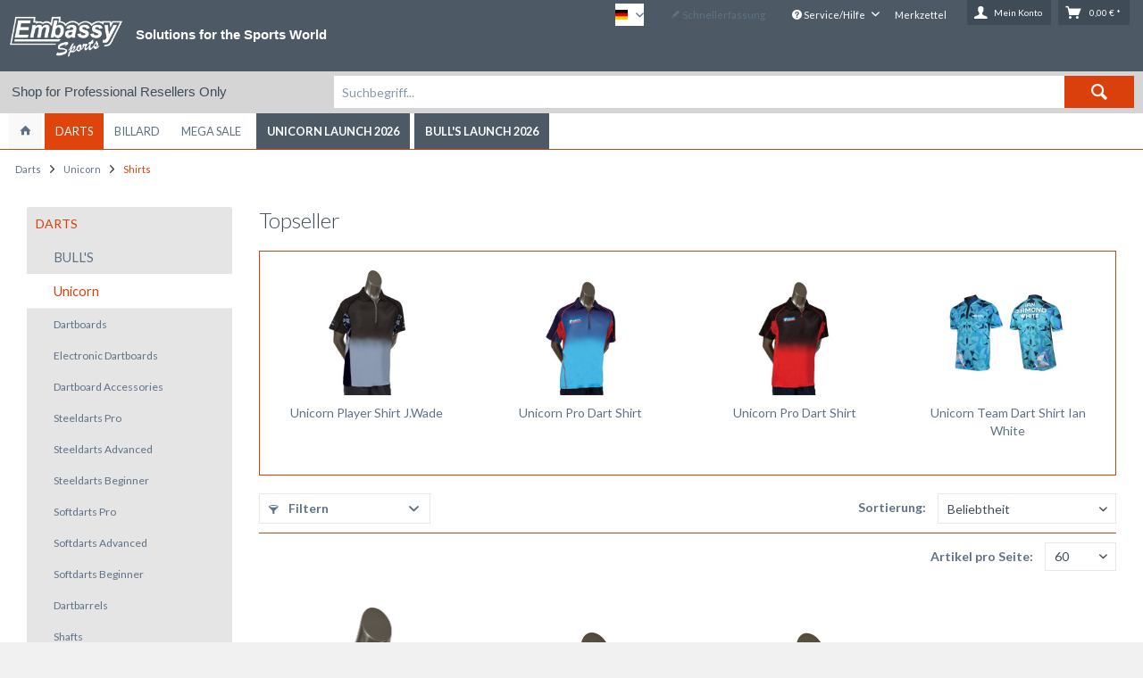

--- FILE ---
content_type: text/html; charset=UTF-8
request_url: https://shop.embassy-sports.com/darts/unicorn/shirts/
body_size: 19832
content:
<!DOCTYPE html>
<html class="no-js grest page_category_29" lang="de" itemscope="itemscope" itemtype="http://schema.org/WebPage">
<head>
<meta charset="utf-8"><script>window.dataLayer = window.dataLayer || [];</script><script>window.dataLayer.push({"ecommerce":{"currencyCode":"EUR","impressions":[{"name":"Unicorn Player Shirt J.Wade","id":"79847-24","price":60.631,"brand":"Unicorn","category":"Shirts","list":"Category","position":1},{"name":"Unicorn Pro Dart Shirt","id":"79842-26","price":59.441,"brand":"Unicorn","category":"Shirts","list":"Category","position":2},{"name":"Unicorn Pro Dart Shirt","id":"79841-25","price":59.441,"brand":"Unicorn","category":"Shirts","list":"Category","position":3},{"name":"Unicorn Team Dart Shirt Ian White","id":"79840-86","price":60.631,"brand":"Unicorn","category":"Shirts","list":"Category","position":4},{"name":"Unicorn Team Dart Shirt","id":"79833-26","price":40.401,"brand":"Unicorn","category":"Shirts","list":"Category","position":5},{"name":"Unicorn Team Dart Shirt","id":"79832-24","price":40.401,"brand":"Unicorn","category":"Shirts","list":"Category","position":6},{"name":"Unicorn Team Dart Shirt","id":"79831-87","price":40.401,"brand":"Unicorn","category":"Shirts","list":"Category","position":7},{"name":"Unicorn Team Dart Shirt","id":"79830-26","price":40.401,"brand":"Unicorn","category":"Shirts","list":"Category","position":8},{"name":"Unicorn Team Dart Shirt Callan Rydz","id":"79849-24","price":60.631,"brand":"Unicorn","category":"Shirts","list":"Category","position":9},{"name":"Unicorn Pro-Tech Camo Shirt","id":"79824-23","price":38.021,"brand":"Unicorn","category":"Shirts","list":"Category","position":10},{"name":"Unicorn Pro-Tech Camo Shirt","id":"79823-22","price":38.021,"brand":"Unicorn","category":"Shirts","list":"Category","position":11},{"name":"Unicorn Pro-Tech Camo Shirt","id":"79822-26","price":38.021,"brand":"Unicorn","category":"Shirts","list":"Category","position":12},{"name":"Unicorn Pro-Tech Camo Shirt","id":"79821-24","price":38.021,"brand":"Unicorn","category":"Shirts","list":"Category","position":13},{"name":"Unicorn Pro-Tech Camo Shirt","id":"79820-22","price":38.021,"brand":"Unicorn","category":"Shirts","list":"Category","position":14},{"name":"Unicorn Team Dart Shirt Ross Smith","id":"79843-23","price":60.631,"brand":"Unicorn","category":"Shirts","list":"Category","position":15},{"name":"Unicorn Pro-Tech Digital Shirt White","id":"79814-24","price":38.021,"brand":"Unicorn","category":"Shirts","list":"Category","position":16},{"name":"Unicorn Pro-Tech Digital Shirt Purple","id":"79813-23","price":38.021,"brand":"Unicorn","category":"Shirts","list":"Category","position":17},{"name":"Unicorn Pro-Tech Digital Shirt Orange","id":"79812-118","price":38.021,"brand":"Unicorn","category":"Shirts","list":"Category","position":18},{"name":"Unicorn Pro-Tech Digital Shirt Green","id":"79811-25","price":38.021,"brand":"Unicorn","category":"Shirts","list":"Category","position":19},{"name":"Unicorn Pro-Tech Digital Shirt Blue","id":"79810-25","price":38.021,"brand":"Unicorn","category":"Shirts","list":"Category","position":20},{"name":"Unicorn Team Dart Shirt Jeffrey de Zwaan","id":"PA-79839","price":60.631,"brand":"Unicorn","category":"Shirts","list":"Category","position":21}]},"google_tag_params":{"ecomm_pagetype":"category","ecomm_prodid":["79847-24","79842-26","79841-25","79840-86","79833-26","79832-24","79831-87","79830-26","79849-24","79824-23","79823-22","79822-26","79821-24","79820-22","79843-23","79814-24","79813-23","79812-118","79811-25","79810-25","PA-79839"],"ecomm_category":"Shirts"}});</script><!-- WbmTagManager -->
<script>
(function(w,d,s,l,i){w[l]=w[l]||[];w[l].push({'gtm.start':new Date().getTime(),event:'gtm.js'});var f=d.getElementsByTagName(s)[0],j=d.createElement(s),dl=l!='dataLayer'?'&l='+l:'';j.async=true;j.src='https://www.googletagmanager.com/gtm.js?id='+i+dl;f.parentNode.insertBefore(j,f);})(window,document,'script','dataLayer','GTM-NX7SDNB');
</script>
<!-- End WbmTagManager -->
<meta name="author" content="" />
<meta name="robots" content="index,follow" />
<meta name="revisit-after" content="15 days" />
<meta name="keywords" content="" />
<meta name="description" content="" />
<meta property="og:type" content="product" />
<meta property="og:site_name" content="Embassy Sports B2B Shop" />
<meta property="og:title" content="Shirts" />
<meta property="og:description" content="" />
<meta name="twitter:card" content="product" />
<meta name="twitter:site" content="Embassy Sports B2B Shop" />
<meta name="twitter:title" content="Shirts" />
<meta name="twitter:description" content="" />
<meta property="og:image" content="https://shop.embassy-sports.com/media/image/21/dd/79/79847_p1.jpg" />
<meta name="twitter:image" content="https://shop.embassy-sports.com/media/image/21/dd/79/79847_p1.jpg" />
<meta itemprop="copyrightHolder" content="Embassy Sports B2B Shop" />
<meta itemprop="copyrightYear" content="2014" />
<meta itemprop="isFamilyFriendly" content="True" />
<meta itemprop="image" content="https://shop.embassy-sports.com/media/image/11/56/d8/Embassy_Logo_white.png" />
<meta name="viewport" content="width=device-width, initial-scale=1.0, user-scalable=no">
<meta name="mobile-web-app-capable" content="yes">
<meta name="apple-mobile-web-app-title" content="Embassy Sports B2B Shop">
<meta name="apple-mobile-web-app-capable" content="yes">
<meta name="apple-mobile-web-app-status-bar-style" content="default">
<meta name="designer" content="GREST Template, © TAB10">
<link rel="apple-touch-icon-precomposed" href="/themes/Frontend/Responsive/frontend/_public/src/img/apple-touch-icon-precomposed.png">
<link rel="shortcut icon" href="/themes/Frontend/Responsive/frontend/_public/src/img/favicon.ico">
<meta name="msapplication-navbutton-color" content="#D9400B" />
<meta name="application-name" content="Embassy Sports B2B Shop" />
<meta name="msapplication-starturl" content="https://shop.embassy-sports.com/" />
<meta name="msapplication-window" content="width=1024;height=768" />
<meta name="msapplication-TileImage" content="/themes/Frontend/Responsive/frontend/_public/src/img/win-tile-image.png">
<meta name="msapplication-TileColor" content="#D9400B">
<meta name="theme-color" content="#D9400B" />
<link rel="canonical" href="https://shop.embassy-sports.com/darts/unicorn/shirts/" />
<title itemprop="name">Shirts | Unicorn | Darts | Embassy Sports B2B Shop</title>
<link href="/web/cache/1766048098_366525c484c5ed93ea5ed46f89ffb045.css" media="all" rel="stylesheet" type="text/css" />
<link href="/customcss/grest.css" media="all" rel="stylesheet" type="text/css" />
<link href="//fonts.googleapis.com/css?family=Lato:700,400,300" rel="stylesheet" type="text/css">
</head>
<body class="is--ctl-listing is--act-index" >
<div class="page-wrap">
<noscript class="noscript-main">
<div class="alert is--warning">
<div class="alert--icon">
<i class="icon--element icon--warning"></i>
</div>
<div class="alert--content">
Um Embassy&#x20;Sports&#x20;B2B&#x20;Shop in vollem Umfang nutzen zu k&ouml;nnen, empfehlen wir Ihnen Javascript in Ihrem Browser zu aktiveren.
</div>
</div>
<!-- WbmTagManager (noscript) -->
<iframe src="https://www.googletagmanager.com/ns.html?id=GTM-NX7SDNB"
        height="0" width="0" style="display:none;visibility:hidden"></iframe>
<!-- End WbmTagManager (noscript) --></noscript>
<header class="header-main">
<div class="top-bar">
<div class="container block-group">
<nav class="top-bar--navigation block" role="menubar">

            <div class="top-bar--language navigation--entry">
            
                                    <form method="post" class="language--form">
                        
                            <div class="field--select">
                                                                    <div class="language--flag de_DE">DE</div>
                                                                
                                    <div class="select-field">
                                        <select name="__shop" class="language--select" data-auto-submit="true">
                                                                                            <option value="1" selected="selected">
                                                    DE
                                                </option>
                                                                                            <option value="2" >
                                                    EN
                                                </option>
                                                                                    </select>
                                    </div>
                                
                                <input type="hidden" name="__redirect" value="1">
                                
                            </div>
                        
                    </form>
                            
        </div>
    



    

<div class="navigation--entry entry--compare is--hidden" role="menuitem" aria-haspopup="true" data-drop-down-menu="true">
    

</div>
<a href="https://shop.embassy-sports.com/schnellerfassung" title="Schnellerfassung" class="navigation--entry entry--quick-order" role="menuitem">
<i class="icon--pencil"></i> Schnellerfassung
</a>
<div class="navigation--entry entry--service has--drop-down" role="menuitem" aria-haspopup="true" data-drop-down-menu="true">
<i class="icon--service"></i> Service/Hilfe
<ul class="service--list is--rounded" role="menu">
<li class="service--entry" role="menuitem">
<a class="service--link" href="https://shop.embassy-sports.com/registerFC/index/sValidation/H" title="Händler-Login" >
Händler-Login
</a>
</li>
<li class="service--entry" role="menuitem">
<a class="service--link" href="https://shop.embassy-sports.com/ueber-uns" title="Über uns" >
Über uns
</a>
</li>
<li class="service--entry" role="menuitem">
<a class="service--link" href="https://shop.embassy-sports.com/kontaktformular" title="Kontakt" target="_self">
Kontakt
</a>
</li>
<li class="service--entry" role="menuitem">
<a class="service--link" href="https://shop.embassy-sports.com/datenschutzerklaerung" title="Datenschutzerklärung" >
Datenschutzerklärung
</a>
</li>
<li class="service--entry" role="menuitem">
<a class="service--link" href="https://shop.embassy-sports.com/impressum" title="Impressum" >
Impressum
</a>
</li>
</ul>
</div>
</nav>
</div>
</div>
<div class="container header--navigation">
<div class="logo-main block-group" role="banner">
<div class="logo--shop block">
<a class="logo--link" href="https://shop.embassy-sports.com/" title="Embassy Sports B2B Shop - zur Startseite wechseln">
<picture>
<source srcset="https://shop.embassy-sports.com/media/image/11/56/d8/Embassy_Logo_white.png" media="(min-width: 78.75em)">
<source srcset="https://shop.embassy-sports.com/media/image/11/56/d8/Embassy_Logo_white.png" media="(min-width: 64em)">
<source srcset="https://shop.embassy-sports.com/media/image/11/56/d8/Embassy_Logo_white.png" media="(min-width: 48em)">
<img srcset="https://shop.embassy-sports.com/media/image/11/56/d8/Embassy_Logo_white.png" alt="Embassy Sports B2B Shop - zur Startseite wechseln" />
</picture>
</a>
</div>
</div>
<section class="row" id="embassy-sports-slogan">
<div class="col">
<p>Solutions for the Sports World</p>
</div>
</section>
<nav class="shop--navigation block-group">
<ul class="navigation--list block-group" role="menubar">
<li class="navigation--entry entry--menu-left" role="menuitem">
<a class="entry--link entry--trigger btn is--icon-left" href="#offcanvas--left" data-offcanvas="true" data-offCanvasSelector=".sidebar-main">
<i class="icon--menu"></i> <span class="wtf-menuitemwithoutdomelement">Menü</span>
</a>
</li>
<li class="navigation--entry entry--search" role="menuitem" data-search="true" aria-haspopup="true">
<a class="btn entry--link entry--trigger" href="#show-hide--search" title="Suche anzeigen / schließen">
<i class="icon--search"></i>
<span class="search--display">Suchen</span>
</a>
<form action="/search" method="get" class="main-search--form">
<input type="search" name="sSearch" class="main-search--field" autocomplete="off" autocapitalize="off" placeholder="Suchbegriff..." maxlength="30" />
<button type="submit" class="main-search--button">
<i class="icon--search"></i>
<span class="main-search--text">Suchen</span>
</button>
<div class="form--ajax-loader">&nbsp;</div>
</form>
<div class="main-search--results"></div>
</li>

	<li class="navigation--entry entry--notepad" role="menuitem">
		<a href="https://shop.embassy-sports.com/note" title="Merkzettel" class="btn">
			<i class="icon--heart"></i> <span class="note-name">Merkzettel</span>
					</a>
	</li>




			
		
    <li class="navigation--entry entry--account with-slt"
        role="menuitem"
        data-offcanvas="true"
        data-offCanvasSelector=".account--dropdown-navigation">
        
            <a href="https://shop.embassy-sports.com/account"
               title="Mein Konto"
               class="btn is--icon-left entry--link account--link">
                <i class="icon--account"></i>
                                    <span class="account--display">
                        Mein Konto
                    </span>
                            </a>
        

                    
                <div class="account--dropdown-navigation">

                    
                        <div class="navigation--smartphone">
                            <div class="entry--close-off-canvas">
                                <a href="#close-account-menu"
                                   class="account--close-off-canvas"
                                   title="Menü schließen">
                                    Menü schließen <i class="icon--arrow-right"></i>
                                </a>
                            </div>
                        </div>
                    

                    
                            <div class="account--menu is--rounded is--personalized">
        

            
            
                                    <h2 class="navigation--headline">
                        Mein Konto
                    </h2>
                            

            
            <div class="account--menu-container">

                
                    
                    <ul class="sidebar--navigation navigation--list is--level0 show--active-items">
                        
                            
                            

                                                                    <li class="navigation--entry">
                                    <span class="navigation--signin">
                                        <a href="https://shop.embassy-sports.com/account#hide-registration"
                                           class="blocked--link btn is--primary navigation--signin-btn"
                                           data-collapseTarget="#registration"
                                           data-action="close">
                                            Anmelden
                                        </a>
                                        <span class="navigation--register">
                                            oder
                                            <a href="https://shop.embassy-sports.com/account#show-registration"
                                               class="blocked--link"
                                               data-collapseTarget="#registration"
                                               data-action="open">
                                                registrieren
                                            </a>
                                        </span>
                                    </span>
                                    </li>
                                
                                <li class="navigation--entry">
                                    <a href="https://shop.embassy-sports.com/account" title="Übersicht" class="navigation--link" rel="nofollow">
                                        Übersicht
                                    </a>
                                </li>
                            

                            
                            
                                <li class="navigation--entry">
                                    <a href="https://shop.embassy-sports.com/account/profile" title="Persönliche Daten" class="navigation--link" rel="nofollow">
                                        Persönliche Daten
                                    </a>
                                </li>
                            

                            
                            
                                                                    <li class="navigation--entry">
                                        <a href="https://shop.embassy-sports.com/address/index/sidebar/" title="Adressen" class="navigation--link" rel="nofollow">
                                            Adressen
                                        </a>
                                    </li>
                                                            

                            
                            
                                <li class="navigation--entry">
                                    <a href="https://shop.embassy-sports.com/account/payment" title="Zahlungsarten" class="navigation--link" rel="nofollow">
                                        Zahlungsarten
                                    </a>
                                </li>
                            

                            
                            
    
                                <li class="navigation--entry">
                                    <a href="https://shop.embassy-sports.com/account/orders" title="Bestellungen" class="navigation--link" rel="nofollow">
                                        Bestellungen
                                    </a>
                                </li>
                            
            
            <li class="navigation--entry">
                <a href="https://shop.embassy-sports.com/schnellerfassung"
                   title="Schnellerfassung"
                   class="navigation--link">
                    Schnellerfassung
                </a>
            </li>
        
    

                            
                            
                                                                    <li class="navigation--entry">
                                        <a href="https://shop.embassy-sports.com/account/downloads" title="Sofortdownloads" class="navigation--link" rel="nofollow">
                                            Sofortdownloads
                                        </a>
                                    </li>
                                                            

                            
                            
                                <li class="navigation--entry">
                                    <a href="https://shop.embassy-sports.com/note" title="Merkzettel" class="navigation--link" rel="nofollow">
                                        Merkzettel
                                    </a>
                                </li>
                            

                            
                            
                                                            

                            
                            
                                                            
                        
                    </ul>
                
            </div>
        
    </div>
                    
                </div>
            
            </li>

	   




			
		
    <li class="navigation--entry entry--cart" role="menuitem">
        <a class="btn is--icon-left cart--link" href="https://shop.embassy-sports.com/checkout/cart" title="Warenkorb">
            <span class="cart--display">
                                    Warenkorb
                            </span>

            <span class="badge is--primary is--minimal cart--quantity is--hidden">0</span>

            <i class="icon--basket"></i>

            <span class="cart--amount">
                0,00&nbsp;&euro; *
            </span>
        </a>
        <div class="ajax-loader">&nbsp;</div>
    </li>

	   



</ul>
</nav>
<div class="container--ajax-cart" data-collapse-cart="true" data-displayMode="offcanvas"></div>
</div>
</header>
<section id="infobar">
<div class="container">
<span class="reseller-shop">
Shop for Professional Resellers Only
</span>
</div>
</section>
<nav class="navigation-main grest-sticky-menu">
<div class="container" data-menu-scroller="true" data-listSelector=".navigation--list.container" data-viewPortSelector=".navigation--list-wrapper">
<div class="navigation--list-wrapper">
<ul class="navigation--list container" role="menubar" itemscope="itemscope" itemtype="http://schema.org/SiteNavigationElement">
<li class="navigation--entry is--home" role="menuitem">
<a class="navigation--link is--first" href="https://shop.embassy-sports.com/" title="Home" itemprop="url">
<span itemprop="name"><i class="icon--house "></i> </span>
</a>
</li>
<li class="navigation--entry is--active" role="menuitem"><a class="navigation--link is--active" href="https://shop.embassy-sports.com/darts/" title="Darts" itemprop="url"><span itemprop="name">Darts</span></a></li><li class="navigation--entry" role="menuitem"><a class="navigation--link" href="https://shop.embassy-sports.com/billard/" title="Billard" itemprop="url"><span itemprop="name">Billard</span></a></li><li class="navigation--entry" role="menuitem"><a class="navigation--link" href="https://shop.embassy-sports.com/mega-sale/" title="Mega Sale" itemprop="url"><span itemprop="name">Mega Sale</span></a></li><li class="navigation--entry" role="menuitem"><a class="navigation--link" href="https://shop.embassy-sports.com/cat/index/sCategory/1802" title="Unicorn Launch 2026" itemprop="url"><span itemprop="name">Unicorn Launch 2026</span></a></li><li class="navigation--entry" role="menuitem"><a class="navigation--link" href="https://shop.embassy-sports.com/cat/index/sCategory/1857" title="BULL'S Launch 2026" itemprop="url"><span itemprop="name">BULL'S Launch 2026</span></a></li>            </ul>
</div>
<div class="advanced-menu" data-advanced-menu="true" data-hoverDelay="250">
<div class="menu--container">
<div class="button-container">
<a href="https://shop.embassy-sports.com/darts/" class="button--category" title="Zur Kategorie Darts">
<i class="icon--arrow-right"></i>
Zur Kategorie Darts
</a>
<span class="button--close">
<i class="icon--cross"></i>
</span>
</div>
<div class="content--wrapper has--content">
<ul class="menu--list menu--level-0 columns--4" style="width: 100%;">
<li class="menu--list-item item--level-0" style="width: 100%">
<a href="https://shop.embassy-sports.com/darts/bull-s/" class="menu--list-item-link" title="BULL&#039;S">BULL'S</a>
<ul class="menu--list menu--level-1 columns--4">
<li class="menu--list-item item--level-1">
<a href="https://shop.embassy-sports.com/darts/bull-s/dartboards/" class="menu--list-item-link" title="Dartboards">Dartboards</a>
</li>
<li class="menu--list-item item--level-1">
<a href="https://shop.embassy-sports.com/darts/bull-s/electronic-dartboards/" class="menu--list-item-link" title="Electronic Dartboards">Electronic Dartboards</a>
</li>
<li class="menu--list-item item--level-1">
<a href="https://shop.embassy-sports.com/darts/bull-s/steeldarts-pro/" class="menu--list-item-link" title="Steeldarts Pro">Steeldarts Pro</a>
</li>
<li class="menu--list-item item--level-1">
<a href="https://shop.embassy-sports.com/darts/bull-s/steeldarts-advanced/" class="menu--list-item-link" title="Steeldarts Advanced">Steeldarts Advanced</a>
</li>
<li class="menu--list-item item--level-1">
<a href="https://shop.embassy-sports.com/darts/bull-s/steeldarts-beginner/" class="menu--list-item-link" title="Steeldarts Beginner">Steeldarts Beginner</a>
</li>
<li class="menu--list-item item--level-1">
<a href="https://shop.embassy-sports.com/darts/bull-s/softdarts-pro/" class="menu--list-item-link" title="Softdarts Pro">Softdarts Pro</a>
</li>
<li class="menu--list-item item--level-1">
<a href="https://shop.embassy-sports.com/darts/bull-s/softdarts-advanced/" class="menu--list-item-link" title="Softdarts Advanced">Softdarts Advanced</a>
</li>
<li class="menu--list-item item--level-1">
<a href="https://shop.embassy-sports.com/darts/bull-s/softdarts-beginner/" class="menu--list-item-link" title="Softdarts Beginner">Softdarts Beginner</a>
</li>
<li class="menu--list-item item--level-1">
<a href="https://shop.embassy-sports.com/darts/bull-s/dartbarrels/" class="menu--list-item-link" title="Dartbarrels">Dartbarrels</a>
</li>
<li class="menu--list-item item--level-1">
<a href="https://shop.embassy-sports.com/darts/bull-s/shafts/" class="menu--list-item-link" title="Shafts">Shafts</a>
</li>
<li class="menu--list-item item--level-1">
<a href="https://shop.embassy-sports.com/darts/bull-s/flights/" class="menu--list-item-link" title="Flights">Flights</a>
</li>
<li class="menu--list-item item--level-1">
<a href="https://shop.embassy-sports.com/darts/bull-s/steeltips/" class="menu--list-item-link" title="Steeltips">Steeltips</a>
</li>
<li class="menu--list-item item--level-1">
<a href="https://shop.embassy-sports.com/darts/bull-s/softtips/" class="menu--list-item-link" title="Softtips">Softtips</a>
</li>
<li class="menu--list-item item--level-1">
<a href="https://shop.embassy-sports.com/darts/bull-s/cases/" class="menu--list-item-link" title="Cases">Cases</a>
</li>
<li class="menu--list-item item--level-1">
<a href="https://shop.embassy-sports.com/darts/bull-s/accessories/" class="menu--list-item-link" title="Accessories">Accessories</a>
</li>
<li class="menu--list-item item--level-1">
<a href="https://shop.embassy-sports.com/darts/bull-s/shirts/" class="menu--list-item-link" title="Shirts">Shirts</a>
</li>
<li class="menu--list-item item--level-1">
<a href="https://shop.embassy-sports.com/darts/bull-s/dartboard-accessories/" class="menu--list-item-link" title="Dartboard Accessories">Dartboard Accessories</a>
</li>
<li class="menu--list-item item--level-1">
<a href="https://shop.embassy-sports.com/darts/bull-s/fanshop/" class="menu--list-item-link" title="Fanshop">Fanshop</a>
</li>
<li class="menu--list-item item--level-1">
<a href="https://shop.embassy-sports.com/darts/bull-s/sixpacks/" class="menu--list-item-link" title="Sixpacks">Sixpacks</a>
</li>
</ul>
</li>
<li class="menu--list-item item--level-0" style="width: 100%">
<a href="https://shop.embassy-sports.com/darts/unicorn/" class="menu--list-item-link" title="Unicorn">Unicorn</a>
<ul class="menu--list menu--level-1 columns--4">
<li class="menu--list-item item--level-1">
<a href="https://shop.embassy-sports.com/darts/unicorn/dartboards/" class="menu--list-item-link" title="Dartboards">Dartboards</a>
</li>
<li class="menu--list-item item--level-1">
<a href="https://shop.embassy-sports.com/darts/unicorn/electronic-dartboards/" class="menu--list-item-link" title="Electronic Dartboards">Electronic Dartboards</a>
</li>
<li class="menu--list-item item--level-1">
<a href="https://shop.embassy-sports.com/darts/unicorn/dartboard-accessories/" class="menu--list-item-link" title="Dartboard Accessories">Dartboard Accessories</a>
</li>
<li class="menu--list-item item--level-1">
<a href="https://shop.embassy-sports.com/darts/unicorn/steeldarts-pro/" class="menu--list-item-link" title="Steeldarts Pro">Steeldarts Pro</a>
</li>
<li class="menu--list-item item--level-1">
<a href="https://shop.embassy-sports.com/darts/unicorn/steeldarts-advanced/" class="menu--list-item-link" title="Steeldarts Advanced">Steeldarts Advanced</a>
</li>
<li class="menu--list-item item--level-1">
<a href="https://shop.embassy-sports.com/darts/unicorn/steeldarts-beginner/" class="menu--list-item-link" title="Steeldarts Beginner">Steeldarts Beginner</a>
</li>
<li class="menu--list-item item--level-1">
<a href="https://shop.embassy-sports.com/darts/unicorn/softdarts-pro/" class="menu--list-item-link" title="Softdarts Pro">Softdarts Pro</a>
</li>
<li class="menu--list-item item--level-1">
<a href="https://shop.embassy-sports.com/darts/unicorn/softdarts-advanced/" class="menu--list-item-link" title="Softdarts Advanced">Softdarts Advanced</a>
</li>
<li class="menu--list-item item--level-1">
<a href="https://shop.embassy-sports.com/darts/unicorn/softdarts-beginner/" class="menu--list-item-link" title="Softdarts Beginner">Softdarts Beginner</a>
</li>
<li class="menu--list-item item--level-1">
<a href="https://shop.embassy-sports.com/darts/unicorn/dartbarrels/" class="menu--list-item-link" title="Dartbarrels">Dartbarrels</a>
</li>
<li class="menu--list-item item--level-1">
<a href="https://shop.embassy-sports.com/darts/unicorn/shafts/" class="menu--list-item-link" title="Shafts">Shafts</a>
</li>
<li class="menu--list-item item--level-1">
<a href="https://shop.embassy-sports.com/darts/unicorn/flights/" class="menu--list-item-link" title="Flights">Flights</a>
</li>
<li class="menu--list-item item--level-1">
<a href="https://shop.embassy-sports.com/darts/unicorn/steeltips/" class="menu--list-item-link" title="Steeltips">Steeltips</a>
</li>
<li class="menu--list-item item--level-1">
<a href="https://shop.embassy-sports.com/darts/unicorn/softtips/" class="menu--list-item-link" title="Softtips">Softtips</a>
</li>
<li class="menu--list-item item--level-1">
<a href="https://shop.embassy-sports.com/darts/unicorn/accessories/" class="menu--list-item-link" title="Accessories">Accessories</a>
</li>
<li class="menu--list-item item--level-1">
<a href="https://shop.embassy-sports.com/darts/unicorn/cases/" class="menu--list-item-link" title="Cases">Cases</a>
</li>
<li class="menu--list-item item--level-1">
<a href="https://shop.embassy-sports.com/darts/unicorn/shirts/" class="menu--list-item-link" title="Shirts">Shirts</a>
</li>
<li class="menu--list-item item--level-1">
<a href="https://shop.embassy-sports.com/darts/unicorn/fanshop/" class="menu--list-item-link" title="Fanshop">Fanshop</a>
</li>
</ul>
</li>
<li class="menu--list-item item--level-0" style="width: 100%">
<a href="https://shop.embassy-sports.com/darts/granboard/" class="menu--list-item-link" title="GRANBOARD">GRANBOARD</a>
<ul class="menu--list menu--level-1 columns--4">
<li class="menu--list-item item--level-1">
<a href="https://shop.embassy-sports.com/darts/granboard/new-products/" class="menu--list-item-link" title="New Products">New Products</a>
</li>
<li class="menu--list-item item--level-1">
<a href="https://shop.embassy-sports.com/darts/granboard/electronic-dartboards/" class="menu--list-item-link" title="Electronic Dartboards">Electronic Dartboards</a>
</li>
<li class="menu--list-item item--level-1">
<a href="https://shop.embassy-sports.com/darts/granboard/accessories/" class="menu--list-item-link" title="Accessories">Accessories</a>
</li>
<li class="menu--list-item item--level-1">
<a href="https://shop.embassy-sports.com/darts/granboard/spare-parts/" class="menu--list-item-link" title="Spare Parts">Spare Parts</a>
</li>
<li class="menu--list-item item--level-1">
<a href="https://shop.embassy-sports.com/darts/granboard/gran-eye/" class="menu--list-item-link" title="GRAN EYE">GRAN EYE</a>
</li>
</ul>
</li>
<li class="menu--list-item item--level-0" style="width: 100%">
<a href="https://shop.embassy-sports.com/darts/led-lightning/" class="menu--list-item-link" title="LED Lightning">LED Lightning</a>
<ul class="menu--list menu--level-1 columns--4">
<li class="menu--list-item item--level-1">
<a href="https://shop.embassy-sports.com/darts/led-lightning/surround/" class="menu--list-item-link" title="Surround">Surround</a>
</li>
</ul>
</li>
<li class="menu--list-item item--level-0" style="width: 100%">
<a href="https://shop.embassy-sports.com/darts/player-products/" class="menu--list-item-link" title="Player Products">Player Products</a>
<ul class="menu--list menu--level-1 columns--4">
<li class="menu--list-item item--level-1">
<a href="https://shop.embassy-sports.com/cat/index/sCategory/1838" class="menu--list-item-link" title="Martin Schindler">Martin Schindler</a>
</li>
<li class="menu--list-item item--level-1">
<a href="https://shop.embassy-sports.com/cat/index/sCategory/1839" class="menu--list-item-link" title="Niko Springer">Niko Springer</a>
</li>
<li class="menu--list-item item--level-1">
<a href="https://shop.embassy-sports.com/darts/player-products/gary-anderson/" class="menu--list-item-link" title="Gary Anderson">Gary Anderson</a>
</li>
<li class="menu--list-item item--level-1">
<a href="https://shop.embassy-sports.com/darts/player-products/james-wade/" class="menu--list-item-link" title="James Wade">James Wade</a>
</li>
<li class="menu--list-item item--level-1">
<a href="https://shop.embassy-sports.com/darts/player-products/krzysztof-ratajski/" class="menu--list-item-link" title="Krzysztof Ratajski">Krzysztof Ratajski</a>
</li>
<li class="menu--list-item item--level-1">
<a href="https://shop.embassy-sports.com/darts/player-products/jermaine-wattimena/" class="menu--list-item-link" title="Jermaine Wattimena">Jermaine Wattimena</a>
</li>
<li class="menu--list-item item--level-1">
<a href="https://shop.embassy-sports.com/cat/index/sCategory/1842" class="menu--list-item-link" title="Ross Smith">Ross Smith</a>
</li>
<li class="menu--list-item item--level-1">
<a href="https://shop.embassy-sports.com/darts/player-products/cameron-menzies/" class="menu--list-item-link" title="Cameron Menzies">Cameron Menzies</a>
</li>
<li class="menu--list-item item--level-1">
<a href="https://shop.embassy-sports.com/darts/player-products/callan-rydz/" class="menu--list-item-link" title="Callan Rydz">Callan Rydz</a>
</li>
<li class="menu--list-item item--level-1">
<a href="https://shop.embassy-sports.com/cat/index/sCategory/1840" class="menu--list-item-link" title="Patrick Geeraets">Patrick Geeraets</a>
</li>
<li class="menu--list-item item--level-1">
<a href="https://shop.embassy-sports.com/darts/player-products/danny-jansen/" class="menu--list-item-link" title="Danny Jansen">Danny Jansen</a>
</li>
<li class="menu--list-item item--level-1">
<a href="https://shop.embassy-sports.com/cat/index/sCategory/1841" class="menu--list-item-link" title="Martijn Dragt">Martijn Dragt</a>
</li>
<li class="menu--list-item item--level-1">
<a href="https://shop.embassy-sports.com/darts/player-products/steve-lennon/" class="menu--list-item-link" title="Steve Lennon">Steve Lennon</a>
</li>
<li class="menu--list-item item--level-1">
<a href="https://shop.embassy-sports.com/darts/player-products/brian-raman/" class="menu--list-item-link" title="Brian Raman">Brian Raman</a>
</li>
<li class="menu--list-item item--level-1">
<a href="https://shop.embassy-sports.com/darts/player-products/rusty-jake-rodriguez/" class="menu--list-item-link" title="Rusty-Jake Rodriguez">Rusty-Jake Rodriguez</a>
</li>
<li class="menu--list-item item--level-1">
<a href="https://shop.embassy-sports.com/darts/player-products/ian-white/" class="menu--list-item-link" title="Ian White">Ian White</a>
</li>
<li class="menu--list-item item--level-1">
<a href="https://shop.embassy-sports.com/darts/player-products/jeffrey-de-zwaan/" class="menu--list-item-link" title="Jeffrey de Zwaan">Jeffrey de Zwaan</a>
</li>
</ul>
</li>
<li class="menu--list-item item--level-0" style="width: 100%">
<a href="https://shop.embassy-sports.com/darts/l-style/" class="menu--list-item-link" title="L-Style">L-Style</a>
<ul class="menu--list menu--level-1 columns--4">
<li class="menu--list-item item--level-1">
<a href="https://shop.embassy-sports.com/darts/l-style/flights/" class="menu--list-item-link" title="Flights">Flights</a>
</li>
</ul>
</li>
<li class="menu--list-item item--level-0" style="width: 100%">
<a href="https://shop.embassy-sports.com/cat/index/sCategory/1845" class="menu--list-item-link" title="DPuls">DPuls</a>
<ul class="menu--list menu--level-1 columns--4">
<li class="menu--list-item item--level-1">
<a href="https://shop.embassy-sports.com/cat/index/sCategory/1846" class="menu--list-item-link" title="Softdarts Pro">Softdarts Pro</a>
</li>
<li class="menu--list-item item--level-1">
<a href="https://shop.embassy-sports.com/cat/index/sCategory/1849" class="menu--list-item-link" title="Steeldart Pro">Steeldart Pro</a>
</li>
<li class="menu--list-item item--level-1">
<a href="https://shop.embassy-sports.com/cat/index/sCategory/1851" class="menu--list-item-link" title="Flights">Flights</a>
</li>
</ul>
</li>
</ul>
</div>
</div>
<div class="menu--container">
<div class="button-container">
<a href="https://shop.embassy-sports.com/billard/" class="button--category" title="Zur Kategorie Billard">
<i class="icon--arrow-right"></i>
Zur Kategorie Billard
</a>
<span class="button--close">
<i class="icon--cross"></i>
</span>
</div>
<div class="content--wrapper has--content">
<ul class="menu--list menu--level-0 columns--4" style="width: 100%;">
<li class="menu--list-item item--level-0" style="width: 100%">
<a href="https://shop.embassy-sports.com/billard/minnesota-f/" class="menu--list-item-link" title="Minnesota F">Minnesota F</a>
<ul class="menu--list menu--level-1 columns--4">
<li class="menu--list-item item--level-1">
<a href="https://shop.embassy-sports.com/billard/minnesota-f/displays/" class="menu--list-item-link" title="Displays">Displays</a>
</li>
<li class="menu--list-item item--level-1">
<a href="https://shop.embassy-sports.com/billard/minnesota-f/accessories/" class="menu--list-item-link" title="Accessories">Accessories</a>
</li>
<li class="menu--list-item item--level-1">
<a href="https://shop.embassy-sports.com/billard/minnesota-f/bagscases/" class="menu--list-item-link" title="Bags/Cases">Bags/Cases</a>
</li>
</ul>
</li>
</ul>
</div>
</div>
<div class="menu--container">
<div class="button-container">
<a href="https://shop.embassy-sports.com/mega-sale/" class="button--category" title="Zur Kategorie Mega Sale">
<i class="icon--arrow-right"></i>
Zur Kategorie Mega Sale
</a>
<span class="button--close">
<i class="icon--cross"></i>
</span>
</div>
<div class="content--wrapper has--content">
<ul class="menu--list menu--level-0 columns--4" style="width: 100%;">
<li class="menu--list-item item--level-0" style="width: 100%">
<a href="https://shop.embassy-sports.com/mega-sale/darts/" class="menu--list-item-link" title="Darts">Darts</a>
<ul class="menu--list menu--level-1 columns--4">
<li class="menu--list-item item--level-1">
<a href="https://shop.embassy-sports.com/mega-sale/darts/softdarts-sales/" class="menu--list-item-link" title="Softdarts Sales">Softdarts Sales</a>
</li>
<li class="menu--list-item item--level-1">
<a href="https://shop.embassy-sports.com/mega-sale/darts/steeldarts-sales/" class="menu--list-item-link" title="Steeldarts Sales">Steeldarts Sales</a>
</li>
<li class="menu--list-item item--level-1">
<a href="https://shop.embassy-sports.com/mega-sale/darts/shaft/" class="menu--list-item-link" title="Shaft">Shaft</a>
</li>
<li class="menu--list-item item--level-1">
<a href="https://shop.embassy-sports.com/mega-sale/darts/flights/" class="menu--list-item-link" title="Flights">Flights</a>
</li>
<li class="menu--list-item item--level-1">
<a href="https://shop.embassy-sports.com/mega-sale/darts/shirts/" class="menu--list-item-link" title="Shirts">Shirts</a>
</li>
<li class="menu--list-item item--level-1">
<a href="https://shop.embassy-sports.com/mega-sale/darts/accessories/" class="menu--list-item-link" title="Accessories">Accessories</a>
</li>
<li class="menu--list-item item--level-1">
<a href="https://shop.embassy-sports.com/mega-sale/darts/fanshop/" class="menu--list-item-link" title="Fanshop">Fanshop</a>
</li>
</ul>
</li>
<li class="menu--list-item item--level-0" style="width: 100%">
<a href="https://shop.embassy-sports.com/mega-sale/billard/" class="menu--list-item-link" title="Billard">Billard</a>
<ul class="menu--list menu--level-1 columns--4">
<li class="menu--list-item item--level-1">
<a href="https://shop.embassy-sports.com/mega-sale/billard/zubehoer/" class="menu--list-item-link" title="Zubehör">Zubehör</a>
</li>
<li class="menu--list-item item--level-1">
<a href="https://shop.embassy-sports.com/mega-sale/billard/displays/" class="menu--list-item-link" title="Displays">Displays</a>
</li>
<li class="menu--list-item item--level-1">
<a href="https://shop.embassy-sports.com/mega-sale/billard/accessories/" class="menu--list-item-link" title="Accessories">Accessories</a>
</li>
</ul>
</li>
<li class="menu--list-item item--level-0" style="width: 100%">
<a href="https://shop.embassy-sports.com/mega-sale/sportmed/" class="menu--list-item-link" title="Sportmed">Sportmed</a>
<ul class="menu--list menu--level-1 columns--4">
<li class="menu--list-item item--level-1">
<a href="https://shop.embassy-sports.com/mega-sale/sportmed/knieschuetzer/" class="menu--list-item-link" title="Knieschützer">Knieschützer</a>
</li>
<li class="menu--list-item item--level-1">
<a href="https://shop.embassy-sports.com/mega-sale/sportmed/knie-bandagen/" class="menu--list-item-link" title="Knie Bandagen">Knie Bandagen</a>
</li>
<li class="menu--list-item item--level-1">
<a href="https://shop.embassy-sports.com/mega-sale/sportmed/fussgelenk-schuetzer/" class="menu--list-item-link" title="Fußgelenk Schützer">Fußgelenk Schützer</a>
</li>
<li class="menu--list-item item--level-1">
<a href="https://shop.embassy-sports.com/mega-sale/sportmed/handgelenk-bandagen/" class="menu--list-item-link" title="Handgelenk Bandagen">Handgelenk Bandagen</a>
</li>
<li class="menu--list-item item--level-1">
<a href="https://shop.embassy-sports.com/mega-sale/sportmed/ellbogenschuetzer/" class="menu--list-item-link" title="Ellbogenschützer">Ellbogenschützer</a>
</li>
<li class="menu--list-item item--level-1">
<a href="https://shop.embassy-sports.com/mega-sale/sportmed/weitere-schuetzer/" class="menu--list-item-link" title="Weitere Schützer">Weitere Schützer</a>
</li>
<li class="menu--list-item item--level-1">
<a href="https://shop.embassy-sports.com/mega-sale/sportmed/schutz-textilien/" class="menu--list-item-link" title="Schutz Textilien">Schutz Textilien</a>
</li>
<li class="menu--list-item item--level-1">
<a href="https://shop.embassy-sports.com/mega-sale/sportmed/tapes-physio-thermo/" class="menu--list-item-link" title="Tapes / Physio / Thermo">Tapes / Physio / Thermo</a>
</li>
<li class="menu--list-item item--level-1">
<a href="https://shop.embassy-sports.com/cat/index/sCategory/1855" class="menu--list-item-link" title="Softdarts Sales">Softdarts Sales</a>
</li>
</ul>
</li>
<li class="menu--list-item item--level-0" style="width: 100%">
<a href="https://shop.embassy-sports.com/mega-sale/t-tennis/" class="menu--list-item-link" title="T-Tennis">T-Tennis</a>
<ul class="menu--list menu--level-1 columns--4">
<li class="menu--list-item item--level-1">
<a href="https://shop.embassy-sports.com/mega-sale/t-tennis/prince/" class="menu--list-item-link" title="Prince">Prince</a>
</li>
</ul>
</li>
</ul>
</div>
</div>
<div class="menu--container">
<div class="button-container">
<a href="https://shop.embassy-sports.com/cat/index/sCategory/1802" class="button--category" title="Zur Kategorie Unicorn Launch 2026">
<i class="icon--arrow-right"></i>
Zur Kategorie Unicorn Launch 2026
</a>
<span class="button--close">
<i class="icon--cross"></i>
</span>
</div>
<div class="content--wrapper has--content">
<ul class="menu--list menu--level-0 columns--4" style="width: 100%;">
<li class="menu--list-item item--level-0" style="width: 100%">
<a href="https://shop.embassy-sports.com/cat/index/sCategory/1803" class="menu--list-item-link" title="Flights">Flights</a>
<ul class="menu--list menu--level-1 columns--4">
<li class="menu--list-item item--level-1">
<a href="https://shop.embassy-sports.com/cat/index/sCategory/1804" class="menu--list-item-link" title="Ultra Fly">Ultra Fly</a>
</li>
<li class="menu--list-item item--level-1">
<a href="https://shop.embassy-sports.com/cat/index/sCategory/1808" class="menu--list-item-link" title="Authentic 125&amp;100">Authentic 125&100</a>
</li>
<li class="menu--list-item item--level-1">
<a href="https://shop.embassy-sports.com/cat/index/sCategory/1812" class="menu--list-item-link" title="Forge">Forge</a>
</li>
</ul>
</li>
<li class="menu--list-item item--level-0" style="width: 100%">
<a href="https://shop.embassy-sports.com/cat/index/sCategory/1810" class="menu--list-item-link" title="Cases">Cases</a>
</li>
<li class="menu--list-item item--level-0" style="width: 100%">
<a href="https://shop.embassy-sports.com/cat/index/sCategory/1814" class="menu--list-item-link" title="Steeldarts Pro">Steeldarts Pro</a>
<ul class="menu--list menu--level-1 columns--4">
<li class="menu--list-item item--level-1">
<a href="https://shop.embassy-sports.com/cat/index/sCategory/1815" class="menu--list-item-link" title="Hexium">Hexium</a>
</li>
<li class="menu--list-item item--level-1">
<a href="https://shop.embassy-sports.com/cat/index/sCategory/1818" class="menu--list-item-link" title="Contender">Contender</a>
</li>
<li class="menu--list-item item--level-1">
<a href="https://shop.embassy-sports.com/cat/index/sCategory/1820" class="menu--list-item-link" title="World Champion">World Champion</a>
</li>
<li class="menu--list-item item--level-1">
<a href="https://shop.embassy-sports.com/cat/index/sCategory/1830" class="menu--list-item-link" title="Wraith">Wraith</a>
</li>
<li class="menu--list-item item--level-1">
<a href="https://shop.embassy-sports.com/cat/index/sCategory/1853" class="menu--list-item-link" title="The Darts Referee">The Darts Referee</a>
</li>
</ul>
</li>
<li class="menu--list-item item--level-0" style="width: 100%">
<a href="https://shop.embassy-sports.com/cat/index/sCategory/1822" class="menu--list-item-link" title="Softdarts Pro">Softdarts Pro</a>
<ul class="menu--list menu--level-1 columns--4">
<li class="menu--list-item item--level-1">
<a href="https://shop.embassy-sports.com/cat/index/sCategory/1823" class="menu--list-item-link" title="Hexium">Hexium</a>
</li>
<li class="menu--list-item item--level-1">
<a href="https://shop.embassy-sports.com/cat/index/sCategory/1836" class="menu--list-item-link" title="Silver Star">Silver Star</a>
</li>
<li class="menu--list-item item--level-1">
<a href="https://shop.embassy-sports.com/cat/index/sCategory/1843" class="menu--list-item-link" title="Wraith">Wraith</a>
</li>
</ul>
</li>
<li class="menu--list-item item--level-0" style="width: 100%">
<a href="https://shop.embassy-sports.com/cat/index/sCategory/1826" class="menu--list-item-link" title="Accessories">Accessories</a>
</li>
<li class="menu--list-item item--level-0" style="width: 100%">
<a href="https://shop.embassy-sports.com/cat/index/sCategory/1881" class="menu--list-item-link" title="Steeldarts Advanced">Steeldarts Advanced</a>
<ul class="menu--list menu--level-1 columns--4">
<li class="menu--list-item item--level-1">
<a href="https://shop.embassy-sports.com/cat/index/sCategory/1882" class="menu--list-item-link" title="Player Brass">Player Brass</a>
</li>
</ul>
</li>
<li class="menu--list-item item--level-0" style="width: 100%">
<a href="https://shop.embassy-sports.com/cat/index/sCategory/1885" class="menu--list-item-link" title="Dartboard Accessories">Dartboard Accessories</a>
</li>
</ul>
</div>
</div>
<div class="menu--container">
<div class="button-container">
<a href="https://shop.embassy-sports.com/cat/index/sCategory/1857" class="button--category" title="Zur Kategorie BULL&#039;S Launch 2026">
<i class="icon--arrow-right"></i>
Zur Kategorie BULL'S Launch 2026
</a>
<span class="button--close">
<i class="icon--cross"></i>
</span>
</div>
<div class="content--wrapper has--content">
<ul class="menu--list menu--level-0 columns--4" style="width: 100%;">
<li class="menu--list-item item--level-0" style="width: 100%">
<a href="https://shop.embassy-sports.com/cat/index/sCategory/1858" class="menu--list-item-link" title="Shirts">Shirts</a>
</li>
<li class="menu--list-item item--level-0" style="width: 100%">
<a href="https://shop.embassy-sports.com/cat/index/sCategory/1861" class="menu--list-item-link" title="Dartboard Accessories">Dartboard Accessories</a>
</li>
<li class="menu--list-item item--level-0" style="width: 100%">
<a href="https://shop.embassy-sports.com/cat/index/sCategory/1863" class="menu--list-item-link" title="Cases">Cases</a>
</li>
<li class="menu--list-item item--level-0" style="width: 100%">
<a href="https://shop.embassy-sports.com/cat/index/sCategory/1865" class="menu--list-item-link" title="Flights">Flights</a>
<ul class="menu--list menu--level-1 columns--4">
<li class="menu--list-item item--level-1">
<a href="https://shop.embassy-sports.com/cat/index/sCategory/1866" class="menu--list-item-link" title="Metrixx">Metrixx</a>
</li>
<li class="menu--list-item item--level-1">
<a href="https://shop.embassy-sports.com/cat/index/sCategory/1879" class="menu--list-item-link" title="Power Flite">Power Flite</a>
</li>
</ul>
</li>
<li class="menu--list-item item--level-0" style="width: 100%">
<a href="https://shop.embassy-sports.com/cat/index/sCategory/1869" class="menu--list-item-link" title="Softdarts Pro">Softdarts Pro</a>
<ul class="menu--list menu--level-1 columns--4">
<li class="menu--list-item item--level-1">
<a href="https://shop.embassy-sports.com/cat/index/sCategory/1870" class="menu--list-item-link" title="Champions">Champions</a>
</li>
</ul>
</li>
<li class="menu--list-item item--level-0" style="width: 100%">
<a href="https://shop.embassy-sports.com/cat/index/sCategory/1873" class="menu--list-item-link" title="Steeldarts Pro">Steeldarts Pro</a>
<ul class="menu--list menu--level-1 columns--4">
<li class="menu--list-item item--level-1">
<a href="https://shop.embassy-sports.com/cat/index/sCategory/1874" class="menu--list-item-link" title="Champions">Champions</a>
</li>
<li class="menu--list-item item--level-1">
<a href="https://shop.embassy-sports.com/cat/index/sCategory/1877" class="menu--list-item-link" title="Sixty">Sixty</a>
</li>
</ul>
</li>
</ul>
</div>
</div>
</div>
</div>
</nav>
<section class="content-main container block-group">
<nav class="content--breadcrumb block">
<ul class="breadcrumb--list" role="menu" itemscope itemtype="http://schema.org/BreadcrumbList">
<li class="breadcrumb--entry" itemprop="itemListElement" itemscope itemtype="http://schema.org/ListItem">
<a class="breadcrumb--link" href="https://shop.embassy-sports.com/darts/" title="Darts" itemprop="item">
<link itemprop="url" href="https://shop.embassy-sports.com/darts/" />
<span class="breadcrumb--title" itemprop="name">Darts</span>
</a>
<meta itemprop="position" content="0" />
</li>
<li class="breadcrumb--separator">
<i class="icon--arrow-right"></i>
</li>
<li class="breadcrumb--entry" itemprop="itemListElement" itemscope itemtype="http://schema.org/ListItem">
<a class="breadcrumb--link" href="https://shop.embassy-sports.com/darts/unicorn/" title="Unicorn" itemprop="item">
<link itemprop="url" href="https://shop.embassy-sports.com/darts/unicorn/" />
<span class="breadcrumb--title" itemprop="name">Unicorn</span>
</a>
<meta itemprop="position" content="1" />
</li>
<li class="breadcrumb--separator">
<i class="icon--arrow-right"></i>
</li>
<li class="breadcrumb--entry is--active" itemprop="itemListElement" itemscope itemtype="http://schema.org/ListItem">
<a class="breadcrumb--link" href="https://shop.embassy-sports.com/darts/unicorn/shirts/" title="Shirts" itemprop="item">
<link itemprop="url" href="https://shop.embassy-sports.com/darts/unicorn/shirts/" />
<span class="breadcrumb--title" itemprop="name">Shirts</span>
</a>
<meta itemprop="position" content="2" />
</li>
</ul>
</nav>
<div class="content-main--inner">
<aside class="sidebar-main off-canvas">
<div class="navigation--smartphone">
<ul class="navigation--list ">
<li class="navigation--entry entry--close-off-canvas">
<a href="#close-categories-menu" title="Menü schließen" class="navigation--link">
Menü schließen <i class="icon--arrow-right"></i>
</a>
</li>
</ul>
<div class="mobile--switches">

            <div class="top-bar--language navigation--entry">
            
                                    <form method="post" class="language--form">
                        
                            <div class="field--select">
                                                                    <div class="language--flag de_DE">DE</div>
                                                                
                                    <div class="select-field">
                                        <select name="__shop" class="language--select" data-auto-submit="true">
                                                                                            <option value="1" selected="selected">
                                                    DE
                                                </option>
                                                                                            <option value="2" >
                                                    EN
                                                </option>
                                                                                    </select>
                                    </div>
                                
                                <input type="hidden" name="__redirect" value="1">
                                
                            </div>
                        
                    </form>
                            
        </div>
    



    

</div>
</div>
<div class="sidebar--categories-wrapper" data-subcategory-nav="true" data-mainCategoryId="3" data-categoryId="29" data-fetchUrl="/widgets/listing/getCategory/categoryId/29">
<div class="categories--headline navigation--headline">
Kategorien
</div>
<div class="sidebar--categories-navigation">
<ul class="sidebar--navigation categories--navigation navigation--list is--drop-down is--level0 is--rounded" role="menu">
<li class="op-li-level0 navigation--entry is--active has--sub-categories has--sub-children" role="menuitem">
<a class="op-a-level0 navigation--link is--active has--sub-categories link--go-forward" href="https://shop.embassy-sports.com/darts/" data-categoryId="6" data-fetchUrl="/widgets/listing/getCategory/categoryId/6" title="Darts">
Darts
<span class="is--icon-right">
<i class="icon--arrow-right"></i>
</span>
</a>
<ul class="sidebar--navigation categories--navigation navigation--list is--level1 is--rounded" role="menu">
<li class="op-li-level1 navigation--entry has--sub-children" role="menuitem">
<a class="op-a-level1 navigation--link link--go-forward" href="https://shop.embassy-sports.com/darts/bull-s/" data-categoryId="301" data-fetchUrl="/widgets/listing/getCategory/categoryId/301" title="BULL&#039;S">
BULL'S
<span class="is--icon-right">
<i class="icon--arrow-right"></i>
</span>
</a>
</li>
<li class="op-li-level1 navigation--entry is--active has--sub-categories has--sub-children" role="menuitem">
<a class="op-a-level1 navigation--link is--active has--sub-categories link--go-forward" href="https://shop.embassy-sports.com/darts/unicorn/" data-categoryId="28" data-fetchUrl="/widgets/listing/getCategory/categoryId/28" title="Unicorn">
Unicorn
<span class="is--icon-right">
<i class="icon--arrow-right"></i>
</span>
</a>
<ul class="sidebar--navigation categories--navigation navigation--list is--level2 navigation--level-high is--rounded" role="menu">
<li class="op-li-level2 navigation--entry" role="menuitem">
<a class="op-a-level2 navigation--link" href="https://shop.embassy-sports.com/darts/unicorn/dartboards/" data-categoryId="291" data-fetchUrl="/widgets/listing/getCategory/categoryId/291" title="Dartboards">
Dartboards
</a>
</li>
<li class="op-li-level2 navigation--entry" role="menuitem">
<a class="op-a-level2 navigation--link" href="https://shop.embassy-sports.com/darts/unicorn/electronic-dartboards/" data-categoryId="297" data-fetchUrl="/widgets/listing/getCategory/categoryId/297" title="Electronic Dartboards">
Electronic Dartboards
</a>
</li>
<li class="op-li-level2 navigation--entry" role="menuitem">
<a class="op-a-level2 navigation--link" href="https://shop.embassy-sports.com/darts/unicorn/dartboard-accessories/" data-categoryId="290" data-fetchUrl="/widgets/listing/getCategory/categoryId/290" title="Dartboard Accessories">
Dartboard Accessories
</a>
</li>
<li class="op-li-level2 navigation--entry has--sub-children" role="menuitem">
<a class="op-a-level2 navigation--link link--go-forward" href="https://shop.embassy-sports.com/darts/unicorn/steeldarts-pro/" data-categoryId="102" data-fetchUrl="/widgets/listing/getCategory/categoryId/102" title="Steeldarts Pro">
Steeldarts Pro
<span class="is--icon-right">
<i class="icon--arrow-right"></i>
</span>
</a>
</li>
<li class="op-li-level2 navigation--entry has--sub-children" role="menuitem">
<a class="op-a-level2 navigation--link link--go-forward" href="https://shop.embassy-sports.com/darts/unicorn/steeldarts-advanced/" data-categoryId="114" data-fetchUrl="/widgets/listing/getCategory/categoryId/114" title="Steeldarts Advanced">
Steeldarts Advanced
<span class="is--icon-right">
<i class="icon--arrow-right"></i>
</span>
</a>
</li>
<li class="op-li-level2 navigation--entry has--sub-children" role="menuitem">
<a class="op-a-level2 navigation--link link--go-forward" href="https://shop.embassy-sports.com/darts/unicorn/steeldarts-beginner/" data-categoryId="250" data-fetchUrl="/widgets/listing/getCategory/categoryId/250" title="Steeldarts Beginner">
Steeldarts Beginner
<span class="is--icon-right">
<i class="icon--arrow-right"></i>
</span>
</a>
</li>
<li class="op-li-level2 navigation--entry has--sub-children" role="menuitem">
<a class="op-a-level2 navigation--link link--go-forward" href="https://shop.embassy-sports.com/darts/unicorn/softdarts-pro/" data-categoryId="165" data-fetchUrl="/widgets/listing/getCategory/categoryId/165" title="Softdarts Pro">
Softdarts Pro
<span class="is--icon-right">
<i class="icon--arrow-right"></i>
</span>
</a>
</li>
<li class="op-li-level2 navigation--entry has--sub-children" role="menuitem">
<a class="op-a-level2 navigation--link link--go-forward" href="https://shop.embassy-sports.com/darts/unicorn/softdarts-advanced/" data-categoryId="111" data-fetchUrl="/widgets/listing/getCategory/categoryId/111" title="Softdarts Advanced">
Softdarts Advanced
<span class="is--icon-right">
<i class="icon--arrow-right"></i>
</span>
</a>
</li>
<li class="op-li-level2 navigation--entry has--sub-children" role="menuitem">
<a class="op-a-level2 navigation--link link--go-forward" href="https://shop.embassy-sports.com/darts/unicorn/softdarts-beginner/" data-categoryId="269" data-fetchUrl="/widgets/listing/getCategory/categoryId/269" title="Softdarts Beginner">
Softdarts Beginner
<span class="is--icon-right">
<i class="icon--arrow-right"></i>
</span>
</a>
</li>
<li class="op-li-level2 navigation--entry has--sub-children" role="menuitem">
<a class="op-a-level2 navigation--link link--go-forward" href="https://shop.embassy-sports.com/darts/unicorn/dartbarrels/" data-categoryId="156" data-fetchUrl="/widgets/listing/getCategory/categoryId/156" title="Dartbarrels">
Dartbarrels
<span class="is--icon-right">
<i class="icon--arrow-right"></i>
</span>
</a>
</li>
<li class="op-li-level2 navigation--entry" role="menuitem">
<a class="op-a-level2 navigation--link" href="https://shop.embassy-sports.com/darts/unicorn/shafts/" data-categoryId="36" data-fetchUrl="/widgets/listing/getCategory/categoryId/36" title="Shafts">
Shafts
</a>
</li>
<li class="op-li-level2 navigation--entry has--sub-children" role="menuitem">
<a class="op-a-level2 navigation--link link--go-forward" href="https://shop.embassy-sports.com/darts/unicorn/flights/" data-categoryId="105" data-fetchUrl="/widgets/listing/getCategory/categoryId/105" title="Flights">
Flights
<span class="is--icon-right">
<i class="icon--arrow-right"></i>
</span>
</a>
</li>
<li class="op-li-level2 navigation--entry" role="menuitem">
<a class="op-a-level2 navigation--link" href="https://shop.embassy-sports.com/darts/unicorn/steeltips/" data-categoryId="39" data-fetchUrl="/widgets/listing/getCategory/categoryId/39" title="Steeltips">
Steeltips
</a>
</li>
<li class="op-li-level2 navigation--entry" role="menuitem">
<a class="op-a-level2 navigation--link" href="https://shop.embassy-sports.com/darts/unicorn/softtips/" data-categoryId="35" data-fetchUrl="/widgets/listing/getCategory/categoryId/35" title="Softtips">
Softtips
</a>
</li>
<li class="op-li-level2 navigation--entry" role="menuitem">
<a class="op-a-level2 navigation--link" href="https://shop.embassy-sports.com/darts/unicorn/accessories/" data-categoryId="40" data-fetchUrl="/widgets/listing/getCategory/categoryId/40" title="Accessories">
Accessories
</a>
</li>
<li class="op-li-level2 navigation--entry" role="menuitem">
<a class="op-a-level2 navigation--link" href="https://shop.embassy-sports.com/darts/unicorn/cases/" data-categoryId="149" data-fetchUrl="/widgets/listing/getCategory/categoryId/149" title="Cases">
Cases
</a>
</li>
<li class="op-li-level2 navigation--entry is--active" role="menuitem">
<a class="op-a-level2 navigation--link is--active" href="https://shop.embassy-sports.com/darts/unicorn/shirts/" data-categoryId="29" data-fetchUrl="/widgets/listing/getCategory/categoryId/29" title="Shirts">
Shirts
</a>
</li>
<li class="op-li-level2 navigation--entry" role="menuitem">
<a class="op-a-level2 navigation--link" href="https://shop.embassy-sports.com/darts/unicorn/fanshop/" data-categoryId="88" data-fetchUrl="/widgets/listing/getCategory/categoryId/88" title="Fanshop">
Fanshop
</a>
</li>
</ul>
</li>
<li class="op-li-level1 navigation--entry has--sub-children" role="menuitem">
<a class="op-a-level1 navigation--link link--go-forward" href="https://shop.embassy-sports.com/darts/granboard/" data-categoryId="530" data-fetchUrl="/widgets/listing/getCategory/categoryId/530" title="GRANBOARD">
GRANBOARD
<span class="is--icon-right">
<i class="icon--arrow-right"></i>
</span>
</a>
</li>
<li class="op-li-level1 navigation--entry has--sub-children" role="menuitem">
<a class="op-a-level1 navigation--link link--go-forward" href="https://shop.embassy-sports.com/darts/led-lightning/" data-categoryId="632" data-fetchUrl="/widgets/listing/getCategory/categoryId/632" title="LED Lightning">
LED Lightning
<span class="is--icon-right">
<i class="icon--arrow-right"></i>
</span>
</a>
</li>
<li class="op-li-level1 navigation--entry has--sub-children" role="menuitem">
<a class="op-a-level1 navigation--link link--go-forward" href="https://shop.embassy-sports.com/darts/player-products/" data-categoryId="279" data-fetchUrl="/widgets/listing/getCategory/categoryId/279" title="Player Products">
Player Products
<span class="is--icon-right">
<i class="icon--arrow-right"></i>
</span>
</a>
</li>
<li class="op-li-level1 navigation--entry has--sub-children" role="menuitem">
<a class="op-a-level1 navigation--link link--go-forward" href="https://shop.embassy-sports.com/darts/l-style/" data-categoryId="1723" data-fetchUrl="/widgets/listing/getCategory/categoryId/1723" title="L-Style">
L-Style
<span class="is--icon-right">
<i class="icon--arrow-right"></i>
</span>
</a>
</li>
<li class="op-li-level1 navigation--entry has--sub-children" role="menuitem">
<a class="op-a-level1 navigation--link link--go-forward" href="https://shop.embassy-sports.com/cat/index/sCategory/1845" data-categoryId="1845" data-fetchUrl="/widgets/listing/getCategory/categoryId/1845" title="DPuls">
DPuls
<span class="is--icon-right">
<i class="icon--arrow-right"></i>
</span>
</a>
</li>
</ul>
</li>
<li class="op-li-level0 navigation--entry has--sub-children" role="menuitem">
<a class="op-a-level0 navigation--link link--go-forward" href="https://shop.embassy-sports.com/billard/" data-categoryId="15" data-fetchUrl="/widgets/listing/getCategory/categoryId/15" title="Billard">
Billard
<span class="is--icon-right">
<i class="icon--arrow-right"></i>
</span>
</a>
</li>
<li class="op-li-level0 navigation--entry has--sub-children" role="menuitem">
<a class="op-a-level0 navigation--link link--go-forward" href="https://shop.embassy-sports.com/mega-sale/" data-categoryId="30" data-fetchUrl="/widgets/listing/getCategory/categoryId/30" title="Mega Sale">
Mega Sale
<span class="is--icon-right">
<i class="icon--arrow-right"></i>
</span>
</a>
</li>
<li class="op-li-level0 navigation--entry has--sub-children" role="menuitem">
<a class="op-a-level0 navigation--link link--go-forward" href="https://shop.embassy-sports.com/cat/index/sCategory/1802" data-categoryId="1802" data-fetchUrl="/widgets/listing/getCategory/categoryId/1802" title="Unicorn Launch 2026">
Unicorn Launch 2026
<span class="is--icon-right">
<i class="icon--arrow-right"></i>
</span>
</a>
</li>
<li class="op-li-level0 navigation--entry has--sub-children" role="menuitem">
<a class="op-a-level0 navigation--link link--go-forward" href="https://shop.embassy-sports.com/cat/index/sCategory/1857" data-categoryId="1857" data-fetchUrl="/widgets/listing/getCategory/categoryId/1857" title="BULL&#039;S Launch 2026">
BULL'S Launch 2026
<span class="is--icon-right">
<i class="icon--arrow-right"></i>
</span>
</a>
</li>
</ul>
</div>
<div class="shop-sites--container is--rounded">
<div class="shop-sites--headline navigation--headline">
Informationen
</div>
<ul class="shop-sites--navigation sidebar--navigation navigation--list is--drop-down is--level0" role="menu">
<li class="navigation--entry" role="menuitem">
<a class="navigation--link" href="https://shop.embassy-sports.com/registerFC/index/sValidation/H" title="Händler-Login" data-categoryId="21" data-fetchUrl="/widgets/listing/getCustomPage/pageId/21" >
Händler-Login
</a>
</li>
<li class="navigation--entry" role="menuitem">
<a class="navigation--link" href="https://shop.embassy-sports.com/ueber-uns" title="Über uns" data-categoryId="9" data-fetchUrl="/widgets/listing/getCustomPage/pageId/9" >
Über uns
</a>
</li>
<li class="navigation--entry" role="menuitem">
<a class="navigation--link" href="https://shop.embassy-sports.com/kontaktformular" title="Kontakt" data-categoryId="1" data-fetchUrl="/widgets/listing/getCustomPage/pageId/1" target="_self">
Kontakt
</a>
</li>
<li class="navigation--entry" role="menuitem">
<a class="navigation--link" href="https://shop.embassy-sports.com/datenschutzerklaerung" title="Datenschutzerklärung" data-categoryId="7" data-fetchUrl="/widgets/listing/getCustomPage/pageId/7" >
Datenschutzerklärung
</a>
</li>
<li class="navigation--entry" role="menuitem">
<a class="navigation--link" href="https://shop.embassy-sports.com/impressum" title="Impressum" data-categoryId="3" data-fetchUrl="/widgets/listing/getCustomPage/pageId/3" >
Impressum
</a>
</li>
</ul>
</div>
</div>
</aside>
<div class="content--wrapper">
<div class="content listing--content">
            
            <div class="topseller panel has--border is--rounded">
                

                    
                        <div class="topseller--title panel--title is--underline">
                            Topseller
                        </div>
                    

                    
                        
                                                                                                                        



    <div class="product-slider topseller--content panel--body"
                                                                                                                                                                                                                                                            data-product-slider="true">

        
            <div class="product-slider--container">
                                    


    <div class="product-slider--item">
        
            



    
    
                            
    

    
    
    <div class="product--box box--slider"
         data-page-index=""
         data-ordernumber="79847-24"
          data-category-id="">

        
            <div class="box--content is--rounded">

                
                
                    


    <div class="product--badges">

        
        
                    

        
        
                    

        
        
                    

        
        
    
    
                    
    
                                                                                                                                                                                

    
    
        
        
                                        
        
    
    
    </div>







                

                
                    <div class="product--info">

                        
                        
                            <a href="https://shop.embassy-sports.com/darts/unicorn/shirts/79847-24/unicorn-player-shirt-j.wade.html"
   title="Unicorn Player Shirt J.Wade"
   class="product--image">
    
        <span class="image--element">
            
                <span class="image--media">

                    
                    
                        
                        
                            <img srcset="https://shop.embassy-sports.com/media/image/b6/27/10/79847_p1_200x200.jpg, https://shop.embassy-sports.com/media/image/a3/b1/3d/79847_p1_200x200@2x.jpg 2x"
                                 alt="Unicorn Player Shirt J.Wade"
                                 title="Unicorn Player Shirt J.Wade" />
                        
                                    </span>
            
        </span>
    
</a>
                        

                        
                        

                        
                        
                            <a href="https://shop.embassy-sports.com/darts/unicorn/shirts/79847-24/unicorn-player-shirt-j.wade.html"
                               class="product--title"
                               title="Unicorn Player Shirt J.Wade">
                                Unicorn Player Shirt J.Wade
                            </a>
                        

                        
                        

                        
    
    
																	


    

                        

                        
                        
    

    
                    </div>
                
            </div>
        
    </div>


    

    

    

    


        </div>
                    


    <div class="product-slider--item">
        
            



    
    
                            
    

    
    
    <div class="product--box box--slider"
         data-page-index=""
         data-ordernumber="79842-26"
          data-category-id="">

        
            <div class="box--content is--rounded">

                
                
                    


    <div class="product--badges">

        
        
                    

        
        
                    

        
        
                    

        
        
    
    
                    
    
                                                                                                                                                                                

    
    
        
        
                                        
        
    
    
    </div>







                

                
                    <div class="product--info">

                        
                        
                            <a href="https://shop.embassy-sports.com/darts/unicorn/shirts/79842-26/unicorn-pro-dart-shirt.html"
   title="Unicorn Pro Dart Shirt"
   class="product--image">
    
        <span class="image--element">
            
                <span class="image--media">

                    
                    
                        
                        
                            <img srcset="https://shop.embassy-sports.com/media/image/6d/19/3b/79842_p1_200x200.jpg, https://shop.embassy-sports.com/media/image/89/19/79/79842_p1_200x200@2x.jpg 2x"
                                 alt="Unicorn Pro Dart Shirt"
                                 title="Unicorn Pro Dart Shirt" />
                        
                                    </span>
            
        </span>
    
</a>
                        

                        
                        

                        
                        
                            <a href="https://shop.embassy-sports.com/darts/unicorn/shirts/79842-26/unicorn-pro-dart-shirt.html"
                               class="product--title"
                               title="Unicorn Pro Dart Shirt">
                                Unicorn Pro Dart Shirt
                            </a>
                        

                        
                        

                        
    
    
																	


    

                        

                        
                        
    

    
                    </div>
                
            </div>
        
    </div>


    

    

    

    


        </div>
                    


    <div class="product-slider--item">
        
            



    
    
                            
    

    
    
    <div class="product--box box--slider"
         data-page-index=""
         data-ordernumber="79841-25"
          data-category-id="">

        
            <div class="box--content is--rounded">

                
                
                    


    <div class="product--badges">

        
        
                    

        
        
                    

        
        
                    

        
        
    
    
                    
    
                                                                                                                                                                                

    
    
        
        
                                        
        
    
    
    </div>







                

                
                    <div class="product--info">

                        
                        
                            <a href="https://shop.embassy-sports.com/darts/unicorn/shirts/79841-22/unicorn-pro-dart-shirt.html"
   title="Unicorn Pro Dart Shirt"
   class="product--image">
    
        <span class="image--element">
            
                <span class="image--media">

                    
                    
                        
                        
                            <img srcset="https://shop.embassy-sports.com/media/image/75/39/07/79841_p1_200x200.jpg, https://shop.embassy-sports.com/media/image/1e/15/5f/79841_p1_200x200@2x.jpg 2x"
                                 alt="Unicorn Pro Dart Shirt"
                                 title="Unicorn Pro Dart Shirt" />
                        
                                    </span>
            
        </span>
    
</a>
                        

                        
                        

                        
                        
                            <a href="https://shop.embassy-sports.com/darts/unicorn/shirts/79841-22/unicorn-pro-dart-shirt.html"
                               class="product--title"
                               title="Unicorn Pro Dart Shirt">
                                Unicorn Pro Dart Shirt
                            </a>
                        

                        
                        

                        
    
    
																	


    

                        

                        
                        
    

    
                    </div>
                
            </div>
        
    </div>


    

    

    

    


        </div>
                    


    <div class="product-slider--item">
        
            



    
    
                            
    

    
    
    <div class="product--box box--slider"
         data-page-index=""
         data-ordernumber="79840-86"
          data-category-id="">

        
            <div class="box--content is--rounded">

                
                
                    


    <div class="product--badges">

        
        
                    

        
        
                    

        
        
                    

        
        
    
    
                    
    
                                                                                                                                                                                

    
    
        
        
                                        
        
    
    
    </div>







                

                
                    <div class="product--info">

                        
                        
                            <a href="https://shop.embassy-sports.com/darts/unicorn/shirts/79840-22/unicorn-team-dart-shirt-ian-white.html"
   title="Unicorn Team Dart Shirt Ian White"
   class="product--image">
    
        <span class="image--element">
            
                <span class="image--media">

                    
                    
                        
                        
                            <img srcset="https://shop.embassy-sports.com/media/image/35/c7/b8/79840_p1_200x200.jpg, https://shop.embassy-sports.com/media/image/6d/53/c0/79840_p1_200x200@2x.jpg 2x"
                                 alt="Unicorn Team Dart Shirt Ian White"
                                 title="Unicorn Team Dart Shirt Ian White" />
                        
                                    </span>
            
        </span>
    
</a>
                        

                        
                        

                        
                        
                            <a href="https://shop.embassy-sports.com/darts/unicorn/shirts/79840-22/unicorn-team-dart-shirt-ian-white.html"
                               class="product--title"
                               title="Unicorn Team Dart Shirt Ian White">
                                Unicorn Team Dart Shirt Ian White
                            </a>
                        

                        
                        

                        
    
    
																	


    

                        

                        
                        
    

    
                    </div>
                
            </div>
        
    </div>


    

    

    

    


        </div>
                    


    <div class="product-slider--item">
        
            



    
    
                            
    

    
    
    <div class="product--box box--slider"
         data-page-index=""
         data-ordernumber="79833-26"
          data-category-id="">

        
            <div class="box--content is--rounded">

                
                
                    


    <div class="product--badges">

        
        
                    

        
        
                    

        
        
                    

        
        
    
    
                    
    
                                                                                                                                                                                

    
    
        
        
                                        
        
    
    
    </div>







                

                
                    <div class="product--info">

                        
                        
                            <a href="https://shop.embassy-sports.com/darts/unicorn/shirts/79833-97/unicorn-team-dart-shirt.html"
   title="Unicorn Team Dart Shirt"
   class="product--image">
    
        <span class="image--element">
            
                <span class="image--media">

                    
                    
                        
                        
                            <img srcset="https://shop.embassy-sports.com/media/image/62/8e/7d/79833_p1_200x200.jpg, https://shop.embassy-sports.com/media/image/7b/02/36/79833_p1_200x200@2x.jpg 2x"
                                 alt="Unicorn Team Dart Shirt"
                                 title="Unicorn Team Dart Shirt" />
                        
                                    </span>
            
        </span>
    
</a>
                        

                        
                        

                        
                        
                            <a href="https://shop.embassy-sports.com/darts/unicorn/shirts/79833-97/unicorn-team-dart-shirt.html"
                               class="product--title"
                               title="Unicorn Team Dart Shirt">
                                Unicorn Team Dart Shirt
                            </a>
                        

                        
                        

                        
    
    
																	


    

                        

                        
                        
    

    
                    </div>
                
            </div>
        
    </div>


    

    

    

    


        </div>
                    


    <div class="product-slider--item">
        
            



    
    
                            
    

    
    
    <div class="product--box box--slider"
         data-page-index=""
         data-ordernumber="79832-24"
          data-category-id="">

        
            <div class="box--content is--rounded">

                
                
                    


    <div class="product--badges">

        
        
                    

        
        
                    

        
        
                    

        
        
    
    
                    
    
                                                                                                                                                                                

    
    
        
        
                                        
        
    
    
    </div>







                

                
                    <div class="product--info">

                        
                        
                            <a href="https://shop.embassy-sports.com/darts/unicorn/shirts/79832-86/unicorn-team-dart-shirt.html"
   title="Unicorn Team Dart Shirt"
   class="product--image">
    
        <span class="image--element">
            
                <span class="image--media">

                    
                    
                        
                        
                            <img srcset="https://shop.embassy-sports.com/media/image/3f/10/b0/79832_p1_200x200.jpg, https://shop.embassy-sports.com/media/image/a8/6d/ac/79832_p1_200x200@2x.jpg 2x"
                                 alt="Unicorn Team Dart Shirt"
                                 title="Unicorn Team Dart Shirt" />
                        
                                    </span>
            
        </span>
    
</a>
                        

                        
                        

                        
                        
                            <a href="https://shop.embassy-sports.com/darts/unicorn/shirts/79832-86/unicorn-team-dart-shirt.html"
                               class="product--title"
                               title="Unicorn Team Dart Shirt">
                                Unicorn Team Dart Shirt
                            </a>
                        

                        
                        

                        
    
    
																	


    

                        

                        
                        
    

    
                    </div>
                
            </div>
        
    </div>


    

    

    

    


        </div>
                    


    <div class="product-slider--item">
        
            



    
    
                            
    

    
    
    <div class="product--box box--slider"
         data-page-index=""
         data-ordernumber="79831-87"
          data-category-id="">

        
            <div class="box--content is--rounded">

                
                
                    


    <div class="product--badges">

        
        
                    

        
        
                    

        
        
                    

        
        
    
    
                    
    
                                                                                                                                                                                

    
    
        
        
                                        
        
    
    
    </div>







                

                
                    <div class="product--info">

                        
                        
                            <a href="https://shop.embassy-sports.com/darts/unicorn/shirts/79831-23/unicorn-team-dart-shirt.html"
   title="Unicorn Team Dart Shirt"
   class="product--image">
    
        <span class="image--element">
            
                <span class="image--media">

                    
                    
                        
                        
                            <img srcset="https://shop.embassy-sports.com/media/image/54/38/5e/79831_p1_200x200.jpg, https://shop.embassy-sports.com/media/image/ea/71/08/79831_p1_200x200@2x.jpg 2x"
                                 alt="Unicorn Team Dart Shirt"
                                 title="Unicorn Team Dart Shirt" />
                        
                                    </span>
            
        </span>
    
</a>
                        

                        
                        

                        
                        
                            <a href="https://shop.embassy-sports.com/darts/unicorn/shirts/79831-23/unicorn-team-dart-shirt.html"
                               class="product--title"
                               title="Unicorn Team Dart Shirt">
                                Unicorn Team Dart Shirt
                            </a>
                        

                        
                        

                        
    
    
																	


    

                        

                        
                        
    

    
                    </div>
                
            </div>
        
    </div>


    

    

    

    


        </div>
                    


    <div class="product-slider--item">
        
            



    
    
                            
    

    
    
    <div class="product--box box--slider"
         data-page-index=""
         data-ordernumber="79830-26"
          data-category-id="">

        
            <div class="box--content is--rounded">

                
                
                    


    <div class="product--badges">

        
        
                    

        
        
                    

        
        
                    

        
        
    
    
                    
    
                                                                                                                                                                                

    
    
        
        
                                        
        
    
    
    </div>







                

                
                    <div class="product--info">

                        
                        
                            <a href="https://shop.embassy-sports.com/darts/unicorn/shirts/79830-98/unicorn-team-dart-shirt.html"
   title="Unicorn Team Dart Shirt"
   class="product--image">
    
        <span class="image--element">
            
                <span class="image--media">

                    
                    
                        
                        
                            <img srcset="https://shop.embassy-sports.com/media/image/43/16/2b/79830_p1_200x200.jpg, https://shop.embassy-sports.com/media/image/7c/cc/1b/79830_p1_200x200@2x.jpg 2x"
                                 alt="Unicorn Team Dart Shirt"
                                 title="Unicorn Team Dart Shirt" />
                        
                                    </span>
            
        </span>
    
</a>
                        

                        
                        

                        
                        
                            <a href="https://shop.embassy-sports.com/darts/unicorn/shirts/79830-98/unicorn-team-dart-shirt.html"
                               class="product--title"
                               title="Unicorn Team Dart Shirt">
                                Unicorn Team Dart Shirt
                            </a>
                        

                        
                        

                        
    
    
																	


    

                        

                        
                        
    

    
                    </div>
                
            </div>
        
    </div>


    

    

    

    


        </div>
                </div>
        

    </div>
                    
                
            </div>
        
    
<div class="listing--wrapper visible--xl visible--l visible--m visible--s visible--xs">
<div data-listing-actions="true" class="listing--actions is--rounded">
<div class="action--filter-btn">
<a href="#" class="filter--trigger btn is--small" data-filter-trigger="true" data-offcanvas="true" data-offCanvasSelector=".action--filter-options" data-closeButtonSelector=".filter--close-btn">
<i class="icon--filter"></i>
Filtern
<span class="action--collapse-icon"></span>
</a>
</div>
<form class="action--sort action--content block" method="get" data-action-form="true">
<input type="hidden" name="p" value="1">
<label class="sort--label action--label">Sortierung:</label>
<div class="sort--select select-field">
<select name="o" class="sort--field action--field" data-auto-submit="true" >
<option value="2" selected="selected">Beliebtheit</option>
<option value="1">Erscheinungsdatum</option>
<option value="3">Niedrigster Preis</option>
<option value="4">Höchster Preis</option>
<option value="5">Artikelbezeichnung</option>
<option value="7">Beste Ergebnisse</option>
</select>
</div>
</form>
<div class="action--filter-options off-canvas">
<a href="#" class="filter--close-btn" data-show-products-text="%s Produkt(e) anzeigen">
Filter schließen <i class="icon--arrow-right"></i>
</a>
<div class="filter--container">
<form id="filter" method="get" data-filter-form="true" data-is-in-sidebar="false" data-listing-url="https://shop.embassy-sports.com/widgets/listing/listingCount/sCategory/29" data-is-filtered="0" data-load-facets="false" data-instant-filter-result="false" class="">
<div class="filter--actions filter--actions-top">
<button type="submit" class="btn is--primary filter--btn-apply is--large is--icon-right" disabled="disabled">
<span class="filter--count"></span>
Produkte anzeigen
<i class="icon--cycle"></i>
</button>
</div>
<input type="hidden" name="p" value="1"/>
<input type="hidden" name="o" value="2"/>
<input type="hidden" name="n" value="60"/>
<div class="filter--facet-container">
<div class="filter-panel filter--value facet--immediate_delivery" data-filter-type="value" data-facet-name="immediate_delivery" data-field-name="delivery">
<div class="filter-panel--flyout">
<label class="filter-panel--title" for="delivery">
Sofort lieferbar
</label>
<span class="filter-panel--input filter-panel--checkbox">
<input type="checkbox" id="delivery" name="delivery" value="1" />
<span class="input--state checkbox--state">&nbsp;</span>
</span>
</div>
</div>
<div class="filter-panel filter--multi-selection filter-facet--value-list facet--manufacturer" data-filter-type="value-list" data-facet-name="manufacturer" data-field-name="s">
<div class="filter-panel--flyout">
<label class="filter-panel--title" for="s">
Hersteller
</label>
<span class="filter-panel--icon"></span>
<div class="filter-panel--content input-type--checkbox">
<ul class="filter-panel--option-list">
<li class="filter-panel--option">
<div class="option--container">
<span class="filter-panel--input filter-panel--checkbox">
<input type="checkbox" id="__s__4" name="__s__4" value="4" />
<span class="input--state checkbox--state">&nbsp;</span>
</span>
<label class="filter-panel--label" for="__s__4">
Unicorn
</label>
</div>
</li>
</ul>
</div>
</div>
</div>
<div class="filter-panel filter--range facet--price" data-filter-type="range" data-facet-name="price" data-field-name="price">
<div class="filter-panel--flyout">
<label class="filter-panel--title">
Preis
</label>
<span class="filter-panel--icon"></span>
<div class="filter-panel--content">
<div class="range-slider" data-range-slider="true" data-roundPretty="false" data-labelFormat="0,00&nbsp;&euro;" data-suffix="" data-stepCount="100" data-stepCurve="linear" data-startMin="38.02" data-digits="2" data-startMax="60.63" data-rangeMin="38.02" data-rangeMax="60.63">
<input type="hidden" id="min" name="min" data-range-input="min" value="38.02" disabled="disabled" />
<input type="hidden" id="max" name="max" data-range-input="max" value="60.63" disabled="disabled" />
<div class="filter-panel--range-info">
<span class="range-info--min">
von
</span>
<label class="range-info--label" for="min" data-range-label="min">
38.02
</label>
<span class="range-info--max">
bis
</span>
<label class="range-info--label" for="max" data-range-label="max">
60.63
</label>
</div>
</div>
</div>
</div>
</div>
</div>
<div class="filter--active-container" data-reset-label="Alle Filter zurücksetzen">
</div>
<div class="filter--actions filter--actions-bottom">
<button type="submit" class="btn is--primary filter--btn-apply is--large is--icon-right" disabled="disabled">
<span class="filter--count"></span>
Produkte anzeigen
<i class="icon--cycle"></i>
</button>
</div>
</form>
</div>
</div>
<div class="listing--paging panel--paging">
<form class="action--per-page action--content block" method="get" data-action-form="true">
<input type="hidden" name="p" value="1">
<label for="n" class="per-page--label action--label">Artikel pro Seite:</label>
<div class="per-page--select select-field">
<select id="n" name="n" class="per-page--field action--field" data-auto-submit="true" >
<option value="60" selected="selected">60</option>
<option value="80" >80</option>
<option value="96" >96</option>
</select>
</div>
</form>
</div>
</div>
<div class="listing--container">
<div class="listing-no-filter-result">
<div class="alert is--info is--rounded is--hidden">
<div class="alert--icon">
<i class="icon--element icon--info"></i>
</div>
<div class="alert--content">
Für die Filterung wurden keine Ergebnisse gefunden!
</div>
</div>
</div>
<div class="listing" data-ajax-wishlist="true" data-compare-ajax="true" >
<div class="product--box box--image" data-page-index="1" data-ordernumber="79847-24" data-category-id="29">
<div class="box--content is--rounded">
<div class="product--badges">
</div>
<div class="product--info">
<a href="https://shop.embassy-sports.com/darts/unicorn/shirts/79847-24/unicorn-player-shirt-j.wade.html" title="Unicorn Player Shirt J.Wade" class="product--image">
<span class="image--element">
<span class="image--media">
<img srcset="https://shop.embassy-sports.com/media/image/55/b3/b3/79847_p1_600x600.jpg, https://shop.embassy-sports.com/media/image/bc/1e/6a/79847_p1_600x600@2x.jpg 2x" alt="Unicorn Player Shirt J.Wade" title="Unicorn Player Shirt J.Wade" />
</span>
</span>
</a>
<a href="https://shop.embassy-sports.com/darts/unicorn/shirts/79847-24/unicorn-player-shirt-j.wade.html" class="product--title" title="Unicorn Player Shirt J.Wade">
Unicorn Player Shirt J.Wade
</a>
<div class="product--actions">
<form action="https://shop.embassy-sports.com/compare/add_article/articleID/3746" method="post">
<button type="submit" title="Vergleichen" class="product--action action--compare" data-product-compare-add="true">
<i class="icon--compare"></i> <span class="action--text">Vergleichen</span>
</button>
</form>
<form action="https://shop.embassy-sports.com/note/add/ordernumber/79847-24" method="post">
<button type="submit" title="Auf den Merkzettel" class="product--action action--note" data-ajaxUrl="https://shop.embassy-sports.com/note/ajaxAdd/ordernumber/79847-24" data-text="Gemerkt">
<i class="icon--heart"></i> <span class="action--text">Merken</span>
</button>
</form>
</div>
</div>
</div>
</div>
<div class="product--box box--image" data-page-index="1" data-ordernumber="79842-26" data-category-id="29">
<div class="box--content is--rounded">
<div class="product--badges">
</div>
<div class="product--info">
<a href="https://shop.embassy-sports.com/darts/unicorn/shirts/79842-26/unicorn-pro-dart-shirt.html" title="Unicorn Pro Dart Shirt" class="product--image">
<span class="image--element">
<span class="image--media">
<img srcset="https://shop.embassy-sports.com/media/image/68/be/8d/79842_p1_600x600.jpg, https://shop.embassy-sports.com/media/image/ef/8c/37/79842_p1_600x600@2x.jpg 2x" alt="Unicorn Pro Dart Shirt" title="Unicorn Pro Dart Shirt" />
</span>
</span>
</a>
<a href="https://shop.embassy-sports.com/darts/unicorn/shirts/79842-26/unicorn-pro-dart-shirt.html" class="product--title" title="Unicorn Pro Dart Shirt">
Unicorn Pro Dart Shirt
</a>
<div class="product--actions">
<form action="https://shop.embassy-sports.com/compare/add_article/articleID/3750" method="post">
<button type="submit" title="Vergleichen" class="product--action action--compare" data-product-compare-add="true">
<i class="icon--compare"></i> <span class="action--text">Vergleichen</span>
</button>
</form>
<form action="https://shop.embassy-sports.com/note/add/ordernumber/79842-26" method="post">
<button type="submit" title="Auf den Merkzettel" class="product--action action--note" data-ajaxUrl="https://shop.embassy-sports.com/note/ajaxAdd/ordernumber/79842-26" data-text="Gemerkt">
<i class="icon--heart"></i> <span class="action--text">Merken</span>
</button>
</form>
</div>
</div>
</div>
</div>
<div class="product--box box--image" data-page-index="1" data-ordernumber="79841-25" data-category-id="29">
<div class="box--content is--rounded">
<div class="product--badges">
</div>
<div class="product--info">
<a href="https://shop.embassy-sports.com/darts/unicorn/shirts/79841-22/unicorn-pro-dart-shirt.html" title="Unicorn Pro Dart Shirt" class="product--image">
<span class="image--element">
<span class="image--media">
<img srcset="https://shop.embassy-sports.com/media/image/3f/5e/b9/79841_p1_600x600.jpg, https://shop.embassy-sports.com/media/image/b9/b6/b2/79841_p1_600x600@2x.jpg 2x" alt="Unicorn Pro Dart Shirt" title="Unicorn Pro Dart Shirt" />
</span>
</span>
</a>
<a href="https://shop.embassy-sports.com/darts/unicorn/shirts/79841-22/unicorn-pro-dart-shirt.html" class="product--title" title="Unicorn Pro Dart Shirt">
Unicorn Pro Dart Shirt
</a>
<div class="product--actions">
<form action="https://shop.embassy-sports.com/compare/add_article/articleID/3751" method="post">
<button type="submit" title="Vergleichen" class="product--action action--compare" data-product-compare-add="true">
<i class="icon--compare"></i> <span class="action--text">Vergleichen</span>
</button>
</form>
<form action="https://shop.embassy-sports.com/note/add/ordernumber/79841-25" method="post">
<button type="submit" title="Auf den Merkzettel" class="product--action action--note" data-ajaxUrl="https://shop.embassy-sports.com/note/ajaxAdd/ordernumber/79841-25" data-text="Gemerkt">
<i class="icon--heart"></i> <span class="action--text">Merken</span>
</button>
</form>
</div>
</div>
</div>
</div>
<div class="product--box box--image" data-page-index="1" data-ordernumber="79840-86" data-category-id="29">
<div class="box--content is--rounded">
<div class="product--badges">
</div>
<div class="product--info">
<a href="https://shop.embassy-sports.com/darts/unicorn/shirts/79840-22/unicorn-team-dart-shirt-ian-white.html" title="Unicorn Team Dart Shirt Ian White" class="product--image">
<span class="image--element">
<span class="image--media">
<img srcset="https://shop.embassy-sports.com/media/image/5b/f0/63/79840_p1_600x600.jpg, https://shop.embassy-sports.com/media/image/93/e2/8b/79840_p1_600x600@2x.jpg 2x" alt="Unicorn Team Dart Shirt Ian White" title="Unicorn Team Dart Shirt Ian White" />
</span>
</span>
</a>
<a href="https://shop.embassy-sports.com/darts/unicorn/shirts/79840-22/unicorn-team-dart-shirt-ian-white.html" class="product--title" title="Unicorn Team Dart Shirt Ian White">
Unicorn Team Dart Shirt Ian White
</a>
<div class="product--actions">
<form action="https://shop.embassy-sports.com/compare/add_article/articleID/3752" method="post">
<button type="submit" title="Vergleichen" class="product--action action--compare" data-product-compare-add="true">
<i class="icon--compare"></i> <span class="action--text">Vergleichen</span>
</button>
</form>
<form action="https://shop.embassy-sports.com/note/add/ordernumber/79840-86" method="post">
<button type="submit" title="Auf den Merkzettel" class="product--action action--note" data-ajaxUrl="https://shop.embassy-sports.com/note/ajaxAdd/ordernumber/79840-86" data-text="Gemerkt">
<i class="icon--heart"></i> <span class="action--text">Merken</span>
</button>
</form>
</div>
</div>
</div>
</div>
<div class="product--box box--image" data-page-index="1" data-ordernumber="79833-26" data-category-id="29">
<div class="box--content is--rounded">
<div class="product--badges">
</div>
<div class="product--info">
<a href="https://shop.embassy-sports.com/darts/unicorn/shirts/79833-97/unicorn-team-dart-shirt.html" title="Unicorn Team Dart Shirt" class="product--image">
<span class="image--element">
<span class="image--media">
<img srcset="https://shop.embassy-sports.com/media/image/b3/e7/d4/79833_p1_600x600.jpg, https://shop.embassy-sports.com/media/image/f9/65/30/79833_p1_600x600@2x.jpg 2x" alt="Unicorn Team Dart Shirt" title="Unicorn Team Dart Shirt" />
</span>
</span>
</a>
<a href="https://shop.embassy-sports.com/darts/unicorn/shirts/79833-97/unicorn-team-dart-shirt.html" class="product--title" title="Unicorn Team Dart Shirt">
Unicorn Team Dart Shirt
</a>
<div class="product--actions">
<form action="https://shop.embassy-sports.com/compare/add_article/articleID/3759" method="post">
<button type="submit" title="Vergleichen" class="product--action action--compare" data-product-compare-add="true">
<i class="icon--compare"></i> <span class="action--text">Vergleichen</span>
</button>
</form>
<form action="https://shop.embassy-sports.com/note/add/ordernumber/79833-26" method="post">
<button type="submit" title="Auf den Merkzettel" class="product--action action--note" data-ajaxUrl="https://shop.embassy-sports.com/note/ajaxAdd/ordernumber/79833-26" data-text="Gemerkt">
<i class="icon--heart"></i> <span class="action--text">Merken</span>
</button>
</form>
</div>
</div>
</div>
</div>
<div class="product--box box--image" data-page-index="1" data-ordernumber="79832-24" data-category-id="29">
<div class="box--content is--rounded">
<div class="product--badges">
</div>
<div class="product--info">
<a href="https://shop.embassy-sports.com/darts/unicorn/shirts/79832-86/unicorn-team-dart-shirt.html" title="Unicorn Team Dart Shirt" class="product--image">
<span class="image--element">
<span class="image--media">
<img srcset="https://shop.embassy-sports.com/media/image/b7/96/c8/79832_p1_600x600.jpg, https://shop.embassy-sports.com/media/image/1b/bf/5d/79832_p1_600x600@2x.jpg 2x" alt="Unicorn Team Dart Shirt" title="Unicorn Team Dart Shirt" />
</span>
</span>
</a>
<a href="https://shop.embassy-sports.com/darts/unicorn/shirts/79832-86/unicorn-team-dart-shirt.html" class="product--title" title="Unicorn Team Dart Shirt">
Unicorn Team Dart Shirt
</a>
<div class="product--actions">
<form action="https://shop.embassy-sports.com/compare/add_article/articleID/3760" method="post">
<button type="submit" title="Vergleichen" class="product--action action--compare" data-product-compare-add="true">
<i class="icon--compare"></i> <span class="action--text">Vergleichen</span>
</button>
</form>
<form action="https://shop.embassy-sports.com/note/add/ordernumber/79832-24" method="post">
<button type="submit" title="Auf den Merkzettel" class="product--action action--note" data-ajaxUrl="https://shop.embassy-sports.com/note/ajaxAdd/ordernumber/79832-24" data-text="Gemerkt">
<i class="icon--heart"></i> <span class="action--text">Merken</span>
</button>
</form>
</div>
</div>
</div>
</div>
<div class="product--box box--image" data-page-index="1" data-ordernumber="79831-87" data-category-id="29">
<div class="box--content is--rounded">
<div class="product--badges">
</div>
<div class="product--info">
<a href="https://shop.embassy-sports.com/darts/unicorn/shirts/79831-23/unicorn-team-dart-shirt.html" title="Unicorn Team Dart Shirt" class="product--image">
<span class="image--element">
<span class="image--media">
<img srcset="https://shop.embassy-sports.com/media/image/98/3e/73/79831_p1_600x600.jpg, https://shop.embassy-sports.com/media/image/15/75/b4/79831_p1_600x600@2x.jpg 2x" alt="Unicorn Team Dart Shirt" title="Unicorn Team Dart Shirt" />
</span>
</span>
</a>
<a href="https://shop.embassy-sports.com/darts/unicorn/shirts/79831-23/unicorn-team-dart-shirt.html" class="product--title" title="Unicorn Team Dart Shirt">
Unicorn Team Dart Shirt
</a>
<div class="product--actions">
<form action="https://shop.embassy-sports.com/compare/add_article/articleID/3761" method="post">
<button type="submit" title="Vergleichen" class="product--action action--compare" data-product-compare-add="true">
<i class="icon--compare"></i> <span class="action--text">Vergleichen</span>
</button>
</form>
<form action="https://shop.embassy-sports.com/note/add/ordernumber/79831-87" method="post">
<button type="submit" title="Auf den Merkzettel" class="product--action action--note" data-ajaxUrl="https://shop.embassy-sports.com/note/ajaxAdd/ordernumber/79831-87" data-text="Gemerkt">
<i class="icon--heart"></i> <span class="action--text">Merken</span>
</button>
</form>
</div>
</div>
</div>
</div>
<div class="product--box box--image" data-page-index="1" data-ordernumber="79830-26" data-category-id="29">
<div class="box--content is--rounded">
<div class="product--badges">
</div>
<div class="product--info">
<a href="https://shop.embassy-sports.com/darts/unicorn/shirts/79830-98/unicorn-team-dart-shirt.html" title="Unicorn Team Dart Shirt" class="product--image">
<span class="image--element">
<span class="image--media">
<img srcset="https://shop.embassy-sports.com/media/image/cf/0b/41/79830_p1_600x600.jpg, https://shop.embassy-sports.com/media/image/69/45/be/79830_p1_600x600@2x.jpg 2x" alt="Unicorn Team Dart Shirt" title="Unicorn Team Dart Shirt" />
</span>
</span>
</a>
<a href="https://shop.embassy-sports.com/darts/unicorn/shirts/79830-98/unicorn-team-dart-shirt.html" class="product--title" title="Unicorn Team Dart Shirt">
Unicorn Team Dart Shirt
</a>
<div class="product--actions">
<form action="https://shop.embassy-sports.com/compare/add_article/articleID/3762" method="post">
<button type="submit" title="Vergleichen" class="product--action action--compare" data-product-compare-add="true">
<i class="icon--compare"></i> <span class="action--text">Vergleichen</span>
</button>
</form>
<form action="https://shop.embassy-sports.com/note/add/ordernumber/79830-26" method="post">
<button type="submit" title="Auf den Merkzettel" class="product--action action--note" data-ajaxUrl="https://shop.embassy-sports.com/note/ajaxAdd/ordernumber/79830-26" data-text="Gemerkt">
<i class="icon--heart"></i> <span class="action--text">Merken</span>
</button>
</form>
</div>
</div>
</div>
</div>
<div class="fadeoutnostock fadeinhover">
<div class="product--box box--image" data-page-index="1" data-ordernumber="79849-24" data-category-id="29">
<div class="box--content is--rounded">
<div class="product--badges">
<div class="product--badge badge--newcomer comer-badge--soldout" style="background:#AAAAAA">
Bald wieder lieferbar!
</div>
</div>
<div class="product--info">
<a href="https://shop.embassy-sports.com/darts/unicorn/shirts/79849-23/unicorn-team-dart-shirt-callan-rydz.html" title="Unicorn Team Dart Shirt Callan Rydz" class="product--image">
<span class="image--element">
<span class="image--media">
<img srcset="https://shop.embassy-sports.com/media/image/30/01/50/79849_p1_600x600.jpg, https://shop.embassy-sports.com/media/image/c5/dc/ac/79849_p1_600x600@2x.jpg 2x" alt="Unicorn Team Dart Shirt Callan Rydz" title="Unicorn Team Dart Shirt Callan Rydz" />
</span>
</span>
</a>
<a href="https://shop.embassy-sports.com/darts/unicorn/shirts/79849-23/unicorn-team-dart-shirt-callan-rydz.html" class="product--title" title="Unicorn Team Dart Shirt Callan Rydz">
Unicorn Team Dart Shirt Callan Rydz
</a>
<div class="product--actions">
<form action="https://shop.embassy-sports.com/compare/add_article/articleID/5451" method="post">
<button type="submit" title="Vergleichen" class="product--action action--compare" data-product-compare-add="true">
<i class="icon--compare"></i> <span class="action--text">Vergleichen</span>
</button>
</form>
<form action="https://shop.embassy-sports.com/note/add/ordernumber/79849-24" method="post">
<button type="submit" title="Auf den Merkzettel" class="product--action action--note" data-ajaxUrl="https://shop.embassy-sports.com/note/ajaxAdd/ordernumber/79849-24" data-text="Gemerkt">
<i class="icon--heart"></i> <span class="action--text">Merken</span>
</button>
</form>
</div>
</div>
</div>
</div>
</div>
<div class="fadeoutnostock fadeinhover">
<div class="product--box box--image" data-page-index="1" data-ordernumber="79824-23" data-category-id="29">
<div class="box--content is--rounded">
<div class="product--badges">
<div class="product--badge badge--newcomer comer-badge--soldout" style="background:#AAAAAA">
Bald wieder lieferbar!
</div>
</div>
<div class="product--info">
<a href="https://shop.embassy-sports.com/darts/unicorn/shirts/79824-87/unicorn-pro-tech-camo-shirt.html" title="Unicorn Pro-Tech Camo Shirt" class="product--image">
<span class="image--element">
<span class="image--media">
<img srcset="https://shop.embassy-sports.com/media/image/c0/71/92/79824_p1_600x600.jpg, https://shop.embassy-sports.com/media/image/87/e0/c4/79824_p1_600x600@2x.jpg 2x" alt="Unicorn Pro-Tech Camo Shirt" title="Unicorn Pro-Tech Camo Shirt" />
</span>
</span>
</a>
<a href="https://shop.embassy-sports.com/darts/unicorn/shirts/79824-87/unicorn-pro-tech-camo-shirt.html" class="product--title" title="Unicorn Pro-Tech Camo Shirt">
Unicorn Pro-Tech Camo Shirt
</a>
<div class="product--actions">
<form action="https://shop.embassy-sports.com/compare/add_article/articleID/5697" method="post">
<button type="submit" title="Vergleichen" class="product--action action--compare" data-product-compare-add="true">
<i class="icon--compare"></i> <span class="action--text">Vergleichen</span>
</button>
</form>
<form action="https://shop.embassy-sports.com/note/add/ordernumber/79824-23" method="post">
<button type="submit" title="Auf den Merkzettel" class="product--action action--note" data-ajaxUrl="https://shop.embassy-sports.com/note/ajaxAdd/ordernumber/79824-23" data-text="Gemerkt">
<i class="icon--heart"></i> <span class="action--text">Merken</span>
</button>
</form>
</div>
</div>
</div>
</div>
</div>
<div class="product--box box--image" data-page-index="1" data-ordernumber="79823-22" data-category-id="29">
<div class="box--content is--rounded">
<div class="product--badges">
</div>
<div class="product--info">
<a href="https://shop.embassy-sports.com/darts/unicorn/shirts/79823-25/unicorn-pro-tech-camo-shirt.html" title="Unicorn Pro-Tech Camo Shirt" class="product--image">
<span class="image--element">
<span class="image--media">
<img srcset="https://shop.embassy-sports.com/media/image/bf/0a/94/79823_p1_600x600.jpg, https://shop.embassy-sports.com/media/image/7f/de/17/79823_p1_600x600@2x.jpg 2x" alt="Unicorn Pro-Tech Camo Shirt" title="Unicorn Pro-Tech Camo Shirt" />
</span>
</span>
</a>
<a href="https://shop.embassy-sports.com/darts/unicorn/shirts/79823-25/unicorn-pro-tech-camo-shirt.html" class="product--title" title="Unicorn Pro-Tech Camo Shirt">
Unicorn Pro-Tech Camo Shirt
</a>
<div class="product--actions">
<form action="https://shop.embassy-sports.com/compare/add_article/articleID/5698" method="post">
<button type="submit" title="Vergleichen" class="product--action action--compare" data-product-compare-add="true">
<i class="icon--compare"></i> <span class="action--text">Vergleichen</span>
</button>
</form>
<form action="https://shop.embassy-sports.com/note/add/ordernumber/79823-22" method="post">
<button type="submit" title="Auf den Merkzettel" class="product--action action--note" data-ajaxUrl="https://shop.embassy-sports.com/note/ajaxAdd/ordernumber/79823-22" data-text="Gemerkt">
<i class="icon--heart"></i> <span class="action--text">Merken</span>
</button>
</form>
</div>
</div>
</div>
</div>
<div class="fadeoutnostock fadeinhover">
<div class="product--box box--image" data-page-index="1" data-ordernumber="79822-26" data-category-id="29">
<div class="box--content is--rounded">
<div class="product--badges">
<div class="product--badge badge--newcomer comer-badge--soldout" style="background:#AAAAAA">
Bald wieder lieferbar!
</div>
</div>
<div class="product--info">
<a href="https://shop.embassy-sports.com/darts/unicorn/shirts/79822-86/unicorn-pro-tech-camo-shirt.html" title="Unicorn Pro-Tech Camo Shirt" class="product--image">
<span class="image--element">
<span class="image--media">
<img srcset="https://shop.embassy-sports.com/media/image/b4/e0/5b/79822_p1_600x600.jpg, https://shop.embassy-sports.com/media/image/66/db/50/79822_p1_600x600@2x.jpg 2x" alt="Unicorn Pro-Tech Camo Shirt" title="Unicorn Pro-Tech Camo Shirt" />
</span>
</span>
</a>
<a href="https://shop.embassy-sports.com/darts/unicorn/shirts/79822-86/unicorn-pro-tech-camo-shirt.html" class="product--title" title="Unicorn Pro-Tech Camo Shirt">
Unicorn Pro-Tech Camo Shirt
</a>
<div class="product--actions">
<form action="https://shop.embassy-sports.com/compare/add_article/articleID/5699" method="post">
<button type="submit" title="Vergleichen" class="product--action action--compare" data-product-compare-add="true">
<i class="icon--compare"></i> <span class="action--text">Vergleichen</span>
</button>
</form>
<form action="https://shop.embassy-sports.com/note/add/ordernumber/79822-26" method="post">
<button type="submit" title="Auf den Merkzettel" class="product--action action--note" data-ajaxUrl="https://shop.embassy-sports.com/note/ajaxAdd/ordernumber/79822-26" data-text="Gemerkt">
<i class="icon--heart"></i> <span class="action--text">Merken</span>
</button>
</form>
</div>
</div>
</div>
</div>
</div>
<div class="product--box box--image" data-page-index="1" data-ordernumber="79821-24" data-category-id="29">
<div class="box--content is--rounded">
<div class="product--badges">
</div>
<div class="product--info">
<a href="https://shop.embassy-sports.com/darts/unicorn/shirts/79821-87/unicorn-pro-tech-camo-shirt.html" title="Unicorn Pro-Tech Camo Shirt" class="product--image">
<span class="image--element">
<span class="image--media">
<img srcset="https://shop.embassy-sports.com/media/image/43/d3/1a/79821_p1_600x600.jpg, https://shop.embassy-sports.com/media/image/07/58/49/79821_p1_600x600@2x.jpg 2x" alt="Unicorn Pro-Tech Camo Shirt" title="Unicorn Pro-Tech Camo Shirt" />
</span>
</span>
</a>
<a href="https://shop.embassy-sports.com/darts/unicorn/shirts/79821-87/unicorn-pro-tech-camo-shirt.html" class="product--title" title="Unicorn Pro-Tech Camo Shirt">
Unicorn Pro-Tech Camo Shirt
</a>
<div class="product--actions">
<form action="https://shop.embassy-sports.com/compare/add_article/articleID/5700" method="post">
<button type="submit" title="Vergleichen" class="product--action action--compare" data-product-compare-add="true">
<i class="icon--compare"></i> <span class="action--text">Vergleichen</span>
</button>
</form>
<form action="https://shop.embassy-sports.com/note/add/ordernumber/79821-24" method="post">
<button type="submit" title="Auf den Merkzettel" class="product--action action--note" data-ajaxUrl="https://shop.embassy-sports.com/note/ajaxAdd/ordernumber/79821-24" data-text="Gemerkt">
<i class="icon--heart"></i> <span class="action--text">Merken</span>
</button>
</form>
</div>
</div>
</div>
</div>
<div class="fadeoutnostock fadeinhover">
<div class="product--box box--image" data-page-index="1" data-ordernumber="79820-22" data-category-id="29">
<div class="box--content is--rounded">
<div class="product--badges">
<div class="product--badge badge--newcomer comer-badge--soldout" style="background:#AAAAAA">
Bald wieder lieferbar!
</div>
</div>
<div class="product--info">
<a href="https://shop.embassy-sports.com/darts/unicorn/shirts/79820-86/unicorn-pro-tech-camo-shirt.html" title="Unicorn Pro-Tech Camo Shirt" class="product--image">
<span class="image--element">
<span class="image--media">
<img srcset="https://shop.embassy-sports.com/media/image/g0/7e/14/79820_p1_600x600.jpg, https://shop.embassy-sports.com/media/image/b4/59/0c/79820_p1_600x600@2x.jpg 2x" alt="Unicorn Pro-Tech Camo Shirt" title="Unicorn Pro-Tech Camo Shirt" />
</span>
</span>
</a>
<a href="https://shop.embassy-sports.com/darts/unicorn/shirts/79820-86/unicorn-pro-tech-camo-shirt.html" class="product--title" title="Unicorn Pro-Tech Camo Shirt">
Unicorn Pro-Tech Camo Shirt
</a>
<div class="product--actions">
<form action="https://shop.embassy-sports.com/compare/add_article/articleID/5701" method="post">
<button type="submit" title="Vergleichen" class="product--action action--compare" data-product-compare-add="true">
<i class="icon--compare"></i> <span class="action--text">Vergleichen</span>
</button>
</form>
<form action="https://shop.embassy-sports.com/note/add/ordernumber/79820-22" method="post">
<button type="submit" title="Auf den Merkzettel" class="product--action action--note" data-ajaxUrl="https://shop.embassy-sports.com/note/ajaxAdd/ordernumber/79820-22" data-text="Gemerkt">
<i class="icon--heart"></i> <span class="action--text">Merken</span>
</button>
</form>
</div>
</div>
</div>
</div>
</div>
<div class="product--box box--image" data-page-index="1" data-ordernumber="79843-23" data-category-id="29">
<div class="box--content is--rounded">
<div class="product--badges">
</div>
<div class="product--info">
<a href="https://shop.embassy-sports.com/darts/unicorn/shirts/79843-26/unicorn-team-dart-shirt-ross-smith.html" title="Unicorn Team Dart Shirt Ross Smith" class="product--image">
<span class="image--element">
<span class="image--media">
<img srcset="https://shop.embassy-sports.com/media/image/9c/9f/d3/79843_p1_600x600.jpg, https://shop.embassy-sports.com/media/image/3d/3d/7e/79843_p1_600x600@2x.jpg 2x" alt="Unicorn Team Dart Shirt Ross Smith" title="Unicorn Team Dart Shirt Ross Smith" />
</span>
</span>
</a>
<a href="https://shop.embassy-sports.com/darts/unicorn/shirts/79843-26/unicorn-team-dart-shirt-ross-smith.html" class="product--title" title="Unicorn Team Dart Shirt Ross Smith">
Unicorn Team Dart Shirt Ross Smith
</a>
<div class="product--actions">
<form action="https://shop.embassy-sports.com/compare/add_article/articleID/5776" method="post">
<button type="submit" title="Vergleichen" class="product--action action--compare" data-product-compare-add="true">
<i class="icon--compare"></i> <span class="action--text">Vergleichen</span>
</button>
</form>
<form action="https://shop.embassy-sports.com/note/add/ordernumber/79843-23" method="post">
<button type="submit" title="Auf den Merkzettel" class="product--action action--note" data-ajaxUrl="https://shop.embassy-sports.com/note/ajaxAdd/ordernumber/79843-23" data-text="Gemerkt">
<i class="icon--heart"></i> <span class="action--text">Merken</span>
</button>
</form>
</div>
</div>
</div>
</div>
<div class="product--box box--image" data-page-index="1" data-ordernumber="79814-24" data-category-id="29">
<div class="box--content is--rounded">
<div class="product--badges">
</div>
<div class="product--info">
<a href="https://shop.embassy-sports.com/darts/unicorn/shirts/79814-87/unicorn-pro-tech-digital-shirt-white.html" title="Unicorn Pro-Tech Digital Shirt White" class="product--image">
<span class="image--element">
<span class="image--media">
<img srcset="https://shop.embassy-sports.com/media/image/d4/1f/7a/79814_p1_600x600.jpg, https://shop.embassy-sports.com/media/image/8f/9b/dc/79814_p1_600x600@2x.jpg 2x" alt="Unicorn Pro-Tech Digital Shirt White" title="Unicorn Pro-Tech Digital Shirt White" />
</span>
</span>
</a>
<a href="https://shop.embassy-sports.com/darts/unicorn/shirts/79814-87/unicorn-pro-tech-digital-shirt-white.html" class="product--title" title="Unicorn Pro-Tech Digital Shirt White">
Unicorn Pro-Tech Digital Shirt White
</a>
<div class="product--actions">
<form action="https://shop.embassy-sports.com/compare/add_article/articleID/5867" method="post">
<button type="submit" title="Vergleichen" class="product--action action--compare" data-product-compare-add="true">
<i class="icon--compare"></i> <span class="action--text">Vergleichen</span>
</button>
</form>
<form action="https://shop.embassy-sports.com/note/add/ordernumber/79814-24" method="post">
<button type="submit" title="Auf den Merkzettel" class="product--action action--note" data-ajaxUrl="https://shop.embassy-sports.com/note/ajaxAdd/ordernumber/79814-24" data-text="Gemerkt">
<i class="icon--heart"></i> <span class="action--text">Merken</span>
</button>
</form>
</div>
</div>
</div>
</div>
<div class="product--box box--image" data-page-index="1" data-ordernumber="79813-23" data-category-id="29">
<div class="box--content is--rounded">
<div class="product--badges">
</div>
<div class="product--info">
<a href="https://shop.embassy-sports.com/darts/unicorn/shirts/79813-25/unicorn-pro-tech-digital-shirt-purple.html" title="Unicorn Pro-Tech Digital Shirt Purple" class="product--image">
<span class="image--element">
<span class="image--media">
<img srcset="https://shop.embassy-sports.com/media/image/64/b2/b2/79813_p1_600x600.jpg, https://shop.embassy-sports.com/media/image/7f/f0/b8/79813_p1_600x600@2x.jpg 2x" alt="Unicorn Pro-Tech Digital Shirt Purple" title="Unicorn Pro-Tech Digital Shirt Purple" />
</span>
</span>
</a>
<a href="https://shop.embassy-sports.com/darts/unicorn/shirts/79813-25/unicorn-pro-tech-digital-shirt-purple.html" class="product--title" title="Unicorn Pro-Tech Digital Shirt Purple">
Unicorn Pro-Tech Digital Shirt Purple
</a>
<div class="product--actions">
<form action="https://shop.embassy-sports.com/compare/add_article/articleID/5868" method="post">
<button type="submit" title="Vergleichen" class="product--action action--compare" data-product-compare-add="true">
<i class="icon--compare"></i> <span class="action--text">Vergleichen</span>
</button>
</form>
<form action="https://shop.embassy-sports.com/note/add/ordernumber/79813-23" method="post">
<button type="submit" title="Auf den Merkzettel" class="product--action action--note" data-ajaxUrl="https://shop.embassy-sports.com/note/ajaxAdd/ordernumber/79813-23" data-text="Gemerkt">
<i class="icon--heart"></i> <span class="action--text">Merken</span>
</button>
</form>
</div>
</div>
</div>
</div>
<div class="product--box box--image" data-page-index="1" data-ordernumber="79812-118" data-category-id="29">
<div class="box--content is--rounded">
<div class="product--badges">
</div>
<div class="product--info">
<a href="https://shop.embassy-sports.com/darts/unicorn/shirts/79812-24/unicorn-pro-tech-digital-shirt-orange.html" title="Unicorn Pro-Tech Digital Shirt Orange" class="product--image">
<span class="image--element">
<span class="image--media">
<img srcset="https://shop.embassy-sports.com/media/image/14/6d/17/79812_p1_600x600.jpg, https://shop.embassy-sports.com/media/image/9f/2a/6d/79812_p1_600x600@2x.jpg 2x" alt="Unicorn Pro-Tech Digital Shirt Orange" title="Unicorn Pro-Tech Digital Shirt Orange" />
</span>
</span>
</a>
<a href="https://shop.embassy-sports.com/darts/unicorn/shirts/79812-24/unicorn-pro-tech-digital-shirt-orange.html" class="product--title" title="Unicorn Pro-Tech Digital Shirt Orange">
Unicorn Pro-Tech Digital Shirt Orange
</a>
<div class="product--actions">
<form action="https://shop.embassy-sports.com/compare/add_article/articleID/5869" method="post">
<button type="submit" title="Vergleichen" class="product--action action--compare" data-product-compare-add="true">
<i class="icon--compare"></i> <span class="action--text">Vergleichen</span>
</button>
</form>
<form action="https://shop.embassy-sports.com/note/add/ordernumber/79812-118" method="post">
<button type="submit" title="Auf den Merkzettel" class="product--action action--note" data-ajaxUrl="https://shop.embassy-sports.com/note/ajaxAdd/ordernumber/79812-118" data-text="Gemerkt">
<i class="icon--heart"></i> <span class="action--text">Merken</span>
</button>
</form>
</div>
</div>
</div>
</div>
<div class="product--box box--image" data-page-index="1" data-ordernumber="79811-25" data-category-id="29">
<div class="box--content is--rounded">
<div class="product--badges">
</div>
<div class="product--info">
<a href="https://shop.embassy-sports.com/darts/unicorn/shirts/79811-86/unicorn-pro-tech-digital-shirt-green.html" title="Unicorn Pro-Tech Digital Shirt Green" class="product--image">
<span class="image--element">
<span class="image--media">
<img srcset="https://shop.embassy-sports.com/media/image/5f/b9/f3/79811_p1_600x600.jpg, https://shop.embassy-sports.com/media/image/4d/9b/bc/79811_p1_600x600@2x.jpg 2x" alt="Unicorn Pro-Tech Digital Shirt Green" title="Unicorn Pro-Tech Digital Shirt Green" />
</span>
</span>
</a>
<a href="https://shop.embassy-sports.com/darts/unicorn/shirts/79811-86/unicorn-pro-tech-digital-shirt-green.html" class="product--title" title="Unicorn Pro-Tech Digital Shirt Green">
Unicorn Pro-Tech Digital Shirt Green
</a>
<div class="product--actions">
<form action="https://shop.embassy-sports.com/compare/add_article/articleID/5870" method="post">
<button type="submit" title="Vergleichen" class="product--action action--compare" data-product-compare-add="true">
<i class="icon--compare"></i> <span class="action--text">Vergleichen</span>
</button>
</form>
<form action="https://shop.embassy-sports.com/note/add/ordernumber/79811-25" method="post">
<button type="submit" title="Auf den Merkzettel" class="product--action action--note" data-ajaxUrl="https://shop.embassy-sports.com/note/ajaxAdd/ordernumber/79811-25" data-text="Gemerkt">
<i class="icon--heart"></i> <span class="action--text">Merken</span>
</button>
</form>
</div>
</div>
</div>
</div>
<div class="product--box box--image" data-page-index="1" data-ordernumber="79810-25" data-category-id="29">
<div class="box--content is--rounded">
<div class="product--badges">
</div>
<div class="product--info">
<a href="https://shop.embassy-sports.com/darts/unicorn/shirts/79810-87/unicorn-pro-tech-digital-shirt-blue.html" title="Unicorn Pro-Tech Digital Shirt Blue" class="product--image">
<span class="image--element">
<span class="image--media">
<img srcset="https://shop.embassy-sports.com/media/image/26/7a/75/79810_p1_600x600.jpg, https://shop.embassy-sports.com/media/image/89/5b/86/79810_p1_600x600@2x.jpg 2x" alt="Unicorn Pro-Tech Digital Shirt Blue" title="Unicorn Pro-Tech Digital Shirt Blue" />
</span>
</span>
</a>
<a href="https://shop.embassy-sports.com/darts/unicorn/shirts/79810-87/unicorn-pro-tech-digital-shirt-blue.html" class="product--title" title="Unicorn Pro-Tech Digital Shirt Blue">
Unicorn Pro-Tech Digital Shirt Blue
</a>
<div class="product--actions">
<form action="https://shop.embassy-sports.com/compare/add_article/articleID/5871" method="post">
<button type="submit" title="Vergleichen" class="product--action action--compare" data-product-compare-add="true">
<i class="icon--compare"></i> <span class="action--text">Vergleichen</span>
</button>
</form>
<form action="https://shop.embassy-sports.com/note/add/ordernumber/79810-25" method="post">
<button type="submit" title="Auf den Merkzettel" class="product--action action--note" data-ajaxUrl="https://shop.embassy-sports.com/note/ajaxAdd/ordernumber/79810-25" data-text="Gemerkt">
<i class="icon--heart"></i> <span class="action--text">Merken</span>
</button>
</form>
</div>
</div>
</div>
</div>
<div class="fadeoutnostock fadeinhover">
<div class="product--box box--image" data-page-index="1" data-ordernumber="PA-79839" data-category-id="29">
<div class="box--content is--rounded">
<div class="product--badges">
<div class="product--badge badge--newcomer comer-badge--soldout" style="background:#AAAAAA">
Bald wieder lieferbar!
</div>
</div>
<div class="product--info">
<a href="https://shop.embassy-sports.com/detail/index/sArticle/6116" title="Unicorn Team Dart Shirt Jeffrey de Zwaan" class="product--image">
<span class="image--element">
<span class="image--media">
<img srcset="https://shop.embassy-sports.com/media/image/9c/8d/20/79839_p1_600x600.jpg, https://shop.embassy-sports.com/media/image/91/36/94/79839_p1_600x600@2x.jpg 2x" alt="Unicorn Team Dart Shirt Jeffrey de Zwaan" title="Unicorn Team Dart Shirt Jeffrey de Zwaan" />
</span>
</span>
</a>
<a href="https://shop.embassy-sports.com/detail/index/sArticle/6116" class="product--title" title="Unicorn Team Dart Shirt Jeffrey de Zwaan">
Unicorn Team Dart Shirt Jeffrey de Zwaan
</a>
<div class="product--actions">
<form action="https://shop.embassy-sports.com/compare/add_article/articleID/6116" method="post">
<button type="submit" title="Vergleichen" class="product--action action--compare" data-product-compare-add="true">
<i class="icon--compare"></i> <span class="action--text">Vergleichen</span>
</button>
</form>
<form action="https://shop.embassy-sports.com/note/add/ordernumber/PA-79839" method="post">
<button type="submit" title="Auf den Merkzettel" class="product--action action--note" data-ajaxUrl="https://shop.embassy-sports.com/note/ajaxAdd/ordernumber/PA-79839" data-text="Gemerkt">
<i class="icon--heart"></i> <span class="action--text">Merken</span>
</button>
</form>
</div>
</div>
</div>
</div>
</div>
</div>
</div>
<div class="listing--bottom-paging">
<div class="listing--paging panel--paging">
<form class="action--per-page action--content block" method="get" data-action-form="true">
<input type="hidden" name="p" value="1">
<label for="n" class="per-page--label action--label">Artikel pro Seite:</label>
<div class="per-page--select select-field">
<select id="n" name="n" class="per-page--field action--field" data-auto-submit="true" >
<option value="60" selected="selected">60</option>
<option value="80" >80</option>
<option value="96" >96</option>
</select>
</div>
</form>
</div>                </div>
</div>
</div>
</div>
<div class="last-seen-products is--hidden" data-last-seen-products="true">
<div class="last-seen-products--title">
Zuletzt angesehen
</div>
<div class="last-seen-products--slider product-slider" data-product-slider="true">
<div class="last-seen-products--container product-slider--container"></div>
</div>
</div>
</div>
</section>
<footer class="footer-main">
<div class="container">
<div class="footer--columns block-group">
<div class="footer--column column--hotline is--first block">
<div class="column--headline">Service Hotline</div>
<div class="column--content">
<p class="column--desc">Telefonische Unterstützung und Beratung <b>ausschließlich für Geschäftskunden</b> unter:<br /><br /><a href="tel:492515395010" class="footer--phone-link">+49 (0)251 539 501 0 </a><br/>Mo-Do, 08:00 - 17:00 Uhr<br>Fr 08:00 - 16:00 Uhr</p>
</div>
</div>
<div class="footer--column column--menu block">
<div class="column--headline">Shop Service</div>
<nav class="column--navigation column--content">
<ul class="navigation--list" role="menu">
<li class="navigation--entry" role="menuitem">
<a class="navigation--link" href="https://shop.embassy-sports.com/neukundenanfrage" title="Neukundenanfrage">
Neukundenanfrage
</a>
</li>
<li class="navigation--entry" role="menuitem">
<a class="navigation--link" href="https://embassy-sports.com/" title="Embassy Sports Corporate Website" target="_blank" rel="nofollow">
Embassy Sports Corporate Website
</a>
</li>
<li class="navigation--entry" role="menuitem">
<a class="navigation--link" href="https://shop.embassy-sports.com/kataloge-und-downloads" title="Kataloge und Dowloads" target="_parent">
Kataloge und Dowloads
</a>
</li>
<li class="navigation--entry" role="menuitem">
<a class="navigation--link" href="https://shop.embassy-sports.com/kontaktformular" title="Kontakt" target="_self">
Kontakt
</a>
</li>
<li class="navigation--entry" role="menuitem">
<a class="navigation--link" href="https://shop.embassy-sports.com/QuickOrder" title="Schnellbestellung">
Schnellbestellung
</a>
</li>
</ul>
</nav>
</div>
<div class="footer--column column--menu block">
<div class="column--headline">Informationen</div>
<nav class="column--navigation column--content">
<ul class="navigation--list" role="menu">
<li class="navigation--entry" role="menuitem">
<a class="navigation--link" href="https://shop.embassy-sports.com/ueber-uns" title="Über uns">
Über uns
</a>
</li>
<li class="navigation--entry" role="menuitem">
<a class="navigation--link" href="https://shop.embassy-sports.com/agb-allgemeine-geschaeftsbedingungen" title="AGB: Allgemeine Geschäftsbedingungen">
AGB: Allgemeine Geschäftsbedingungen
</a>
</li>
<li class="navigation--entry" role="menuitem">
<a class="navigation--link" href="https://shop.embassy-sports.com/datenschutzerklaerung" title="Datenschutzerklärung">
Datenschutzerklärung
</a>
</li>
<li class="navigation--entry" role="menuitem">
<a class="navigation--link" href="https://shop.embassy-sports.com/nutzungsbedingungen" title="Nutzungsbedingungen">
Nutzungsbedingungen
</a>
</li>
<li class="navigation--entry" role="menuitem">
<a class="navigation--link" href="https://shop.embassy-sports.com/impressum" title="Impressum">
Impressum
</a>
</li>
</ul>
</nav>
</div>
<div class="footer--column column--newsletter is--last block">
<div class="column--headline">Newsletter</div>
<div class="column--content">
<p class="column--desc">
Abonnieren Sie unseren kostenlosen Embassy Sports Newsletter. Der Versand des Newsletters ist auf B2B Anbieter beschränkt. Hinweise zum Widerruf und der Verarbeitung der Daten geben wir in unserer <a href="https://shop.embassy-sports.com/datenschutzerklaerung">Datenschutzerklärung.</a>
</p>
<form class="newsletter--form" action="https://shop.embassy-sports.com/newsletter" method="post">
<input type="hidden" value="1" name="subscribeToNewsletter" />
<input type="email" name="newsletter" class="newsletter--field" placeholder="Ihre E-Mail Adresse" />
<button type="submit" class="newsletter--button btn">
<i class="icon--mail"></i> <span class="button--text">Newsletter abonnieren</span>
</button>
</form>
</div>
</div>
</div>
<div class="footer--bottom">
<div class="footer--vat-info">
<p class="vat-info--text">
* Alle Preise inkl. gesetzl. Mehrwertsteuer zzgl. <a title="Versandkosten" href="https://shop.embassy-sports.com/versand-und-zahlungsbedingungen">Versandkosten</a> und ggf. Nachnahmegebühren, wenn nicht anders beschrieben
</p>
</div>
<div class="container footer-minimal">
<div class="footer--service-menu">
<ul class="service--list is--rounded" role="menu">
<li class="service--entry" role="menuitem">
<a class="service--link" href="https://shop.embassy-sports.com/registerFC/index/sValidation/H" title="Händler-Login" >
Händler-Login
</a>
</li>
<li class="service--entry" role="menuitem">
<a class="service--link" href="https://shop.embassy-sports.com/ueber-uns" title="Über uns" >
Über uns
</a>
</li>
<li class="service--entry" role="menuitem">
<a class="service--link" href="https://shop.embassy-sports.com/kontaktformular" title="Kontakt" target="_self">
Kontakt
</a>
</li>
<li class="service--entry" role="menuitem">
<a class="service--link" href="https://shop.embassy-sports.com/datenschutzerklaerung" title="Datenschutzerklärung" >
Datenschutzerklärung
</a>
</li>
<li class="service--entry" role="menuitem">
<a class="service--link" href="https://shop.embassy-sports.com/impressum" title="Impressum" >
Impressum
</a>
</li>
</ul>
</div>
</div>
<div class="footer--vat-info copyright">
<p class="vat-info--text">
Verkauf nur an Unternehmer, Gewerbetreibende und öffentliche Institutionen. Kein Verkauf an Verbraucher i.S.d. §13 BGB. <br>
COPYRIGHT &copy; EMBASSY SPORTHANDEL GMBH GERMANY
</p>
</div>
</div>
</div>
</footer>
</div>
<script type="text/javascript" id="footer--js-inline">
//<![CDATA[
var timeNow = 1769905205;
var asyncCallbacks = [];
document.asyncReady = function (callback) {
asyncCallbacks.push(callback);
};
var controller = controller || {
'vat_check_enabled': '',
'vat_check_required': '',
'ajax_cart': 'https://shop.embassy-sports.com/checkout/ajaxCart',
'ajax_search': 'https://shop.embassy-sports.com/ajax_search/index',
'register': 'https://shop.embassy-sports.com/register',
'checkout': 'https://shop.embassy-sports.com/checkout',
'ajax_validate': 'https://shop.embassy-sports.com/register',
'ajax_add_article': 'https://shop.embassy-sports.com/checkout/addArticle',
'ajax_listing': '/widgets/Listing/ajaxListing',
'ajax_cart_refresh': 'https://shop.embassy-sports.com/checkout/ajaxAmount',
'ajax_address_selection': 'https://shop.embassy-sports.com/address/ajaxSelection',
'ajax_address_editor': 'https://shop.embassy-sports.com/address/ajaxEditor'
};
var snippets = snippets || {
'noCookiesNotice': 'Es wurde festgestellt, dass Cookies in Ihrem Browser deaktiviert sind. Um Embassy\x20Sports\x20B2B\x20Shop in vollem Umfang nutzen zu können, empfehlen wir Ihnen, Cookies in Ihrem Browser zu aktiveren.'
};
var themeConfig = themeConfig || {
'offcanvasOverlayPage': '1'
};
var lastSeenProductsConfig = lastSeenProductsConfig || {
'baseUrl': '',
'shopId': '1',
'noPicture': '/themes/Frontend/Responsive/frontend/_public/src/img/no-picture.jpg',
'productLimit': ~~('5'),
'currentArticle': {}
};
var csrfConfig = csrfConfig || {
'generateUrl': '/csrftoken',
'basePath': '',
'shopId': '1'
};
//]]>
</script>
<script type="text/javascript">
var datePickerGlobalConfig = datePickerGlobalConfig || {
locale: {
weekdays: {
shorthand: ['So', 'Mo', 'Di', 'Mi', 'Do', 'Fr', 'Sa'],
longhand: ['Sonntag', 'Montag', 'Dienstag', 'Mittwoch', 'Donnerstag', 'Freitag', 'Samstag']
},
months: {
shorthand: ['Jan', 'Feb', 'Mär', 'Apr', 'Mai', 'Jun', 'Jul', 'Aug', 'Sep', 'Okt', 'Nov', 'Dez'],
longhand: ['Januar', 'Februar', 'März', 'April', 'Mai', 'Juni', 'Juli', 'August', 'September', 'Oktober', 'November', 'Dezember']
},
firstDayOfWeek: 1,
weekAbbreviation: 'KW',
rangeSeparator: ' bis ',
scrollTitle: 'Zum Wechseln scrollen',
toggleTitle: 'Zum Öffnen klicken',
daysInMonth: [31, 28, 31, 30, 31, 30, 31, 31, 30, 31, 30, 31]
},
dateFormat: 'Y-m-d',
timeFormat: ' H:i:S',
altFormat: 'j. F Y',
altTimeFormat: ' - H:i'
};
</script>
<script>
window.addEventListener('load', (event) => {
var policyElements = document.getElementsByClassName("es-policy-text");
var HttpClient = function() {
this.get = function(aUrl, aCallback) {
var anHttpRequest = new XMLHttpRequest();
anHttpRequest.onreadystatechange = function() {
if (anHttpRequest.readyState == 4 && anHttpRequest.status == 200)
aCallback(anHttpRequest.responseText);
}
anHttpRequest.open( "GET", aUrl, true );
anHttpRequest.send( null );
}
}
Array.prototype.forEach.call(policyElements, function(policyElement) {
var client = new HttpClient();
client.get(policyElement.id, function(response) {
policyElement.innerHTML = response;
});
});
});
</script>
<script async id="refresh-statistic"></script>
<script>
(function(window, document) {
var cok = document.cookie.match(/session-1=([^;])+/g),
sid = (cok && cok[0]) ? cok[0] : null,
par = document.location.search.match(/sPartner=([^&])+/g),
pid = (par && par[0]) ? par[0].substring(9) : null,
cur = document.location.protocol + '//' + document.location.host,
ref = document.referrer.indexOf(cur) === -1 ? document.referrer : null,
url = "https://shop.embassy-sports.com/widgets/index/refreshStatistic",
pth = document.location.pathname.replace("https://shop.embassy-sports.com/", "/");
url += url.indexOf('?') === -1 ? '?' : '&';
url += 'requestPage=' + encodeURI(pth);
url += '&requestController=' + encodeURI("listing");
if(sid) { url += '&' + sid; }
if(pid) { url += '&partner=' + pid; }
if(ref) { url += '&referer=' + encodeURI(ref); }
var statisticRequest = document.getElementById('refresh-statistic');
statisticRequest.setAttribute('src', url);
})(window, document);
</script>
<script async src="/web/cache/1766048098_366525c484c5ed93ea5ed46f89ffb045.js" id="main-script"></script>
<script type="text/javascript">
document.getElementById('main-script').addEventListener('load', function() {
if (!asyncCallbacks) {
return false;
}
for (var i = 0; i < asyncCallbacks.length; i++) {
if (typeof asyncCallbacks[i] === 'function') {
asyncCallbacks[i].call(document);
}
}
document.asyncReady = function (callback) {
if (typeof callback === 'function') {
window.setTimeout(callback.apply(document), 0);
}
}
});
</script>
</body>
</html>